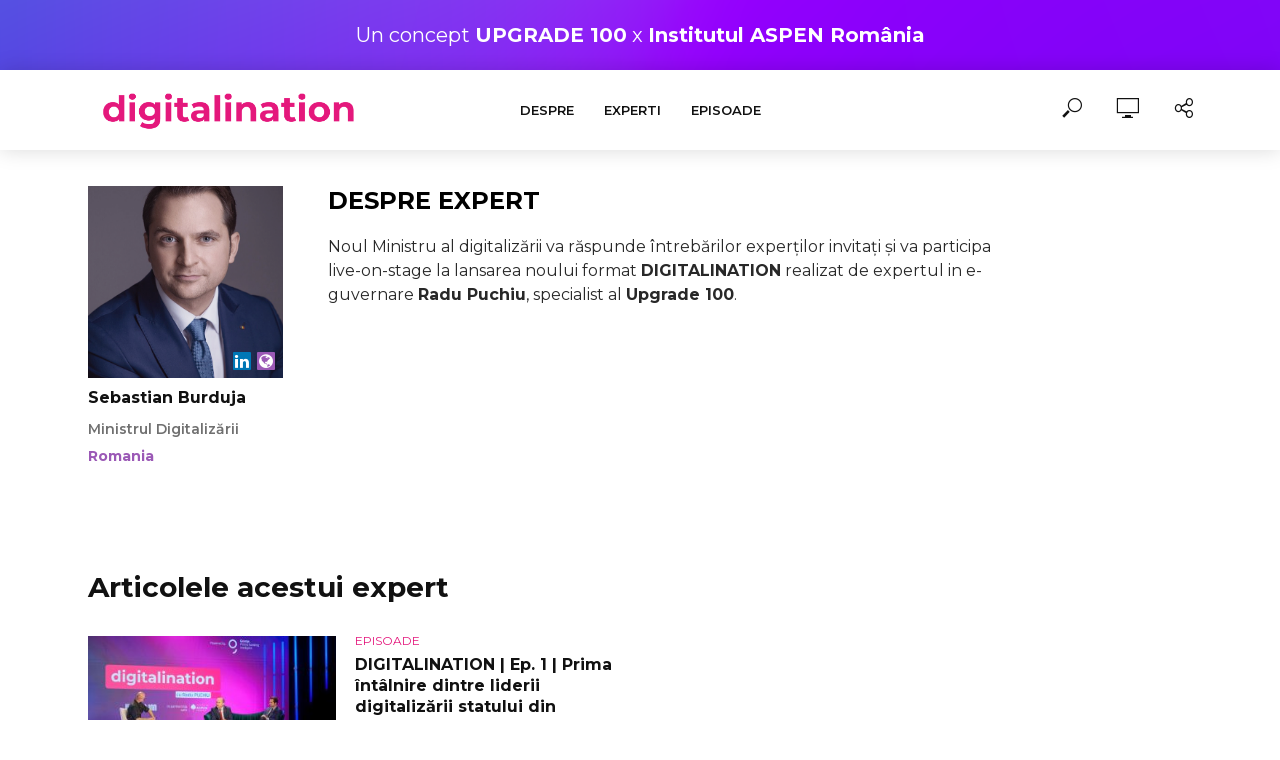

--- FILE ---
content_type: text/html; charset=UTF-8
request_url: https://digitalination.ro/experts/sebastian-burduja/
body_size: 9587
content:
<!DOCTYPE html>
<html lang="ro-RO">
<head>
<meta charset="UTF-8">
<meta name="viewport" content="width=device-width,initial-scale=1.0">
<meta property="fb:pages" content="1214971831975446" />
<link rel="pingback" href="https://digitalination.ro/xmlrpc.php">
<link rel="profile" href="https://gmpg.org/xfn/11" />
<meta name='robots' content='index, follow, max-image-preview:large, max-snippet:-1, max-video-preview:-1' />

	<!-- This site is optimized with the Yoast SEO plugin v17.6 - https://yoast.com/wordpress/plugins/seo/ -->
	<link media="all" href="https://digitalination.ro/wp-content/cache/autoptimize/css/autoptimize_aa51d7cb814c8375267ccb07a153e96a.css" rel="stylesheet" /><link media="screen" href="https://digitalination.ro/wp-content/cache/autoptimize/css/autoptimize_f9ac57dcb1a03cb35f2354907e273b69.css" rel="stylesheet" /><title>Sebastian Burduja - digitalination cu Radu Puchiu</title>
	<link rel="canonical" href="https://digitalination.ro/experts/sebastian-burduja/" />
	<meta property="og:locale" content="ro_RO" />
	<meta property="og:type" content="article" />
	<meta property="og:title" content="Sebastian Burduja - digitalination cu Radu Puchiu" />
	<meta property="og:description" content="Noul Ministru al digitalizării va răspunde întrebărilor experților invitați și va participa live-on-stage la lansarea noului format DIGITALINATION realizat de expertul in e-guvernare Radu Puchiu, specialist al Upgrade 100." />
	<meta property="og:url" content="https://digitalination.ro/experts/sebastian-burduja/" />
	<meta property="og:site_name" content="digitalination cu Radu Puchiu" />
	<meta property="article:modified_time" content="2022-08-24T13:41:52+00:00" />
	<meta property="og:image" content="https://digitalination.ro/wp-content/uploads/2022/05/1sebastia-burduja.png" />
	<meta property="og:image:width" content="535" />
	<meta property="og:image:height" content="670" />
	<meta name="twitter:card" content="summary_large_image" />
	<meta name="twitter:label1" content="Timp estimat pentru citire" />
	<meta name="twitter:data1" content="1 minut" />
	<script type="application/ld+json" class="yoast-schema-graph">{"@context":"https://schema.org","@graph":[{"@type":"WebSite","@id":"https://digitalination.ro/#website","url":"https://digitalination.ro/","name":"digitalination cu Radu Puchiu","description":"","potentialAction":[{"@type":"SearchAction","target":{"@type":"EntryPoint","urlTemplate":"https://digitalination.ro/?s={search_term_string}"},"query-input":"required name=search_term_string"}],"inLanguage":"ro-RO"},{"@type":"ImageObject","@id":"https://digitalination.ro/experts/sebastian-burduja/#primaryimage","inLanguage":"ro-RO","url":"https://digitalination.ro/wp-content/uploads/2022/05/1sebastia-burduja.png","contentUrl":"https://digitalination.ro/wp-content/uploads/2022/05/1sebastia-burduja.png","width":535,"height":670},{"@type":"WebPage","@id":"https://digitalination.ro/experts/sebastian-burduja/#webpage","url":"https://digitalination.ro/experts/sebastian-burduja/","name":"Sebastian Burduja - digitalination cu Radu Puchiu","isPartOf":{"@id":"https://digitalination.ro/#website"},"primaryImageOfPage":{"@id":"https://digitalination.ro/experts/sebastian-burduja/#primaryimage"},"datePublished":"2022-08-24T13:41:51+00:00","dateModified":"2022-08-24T13:41:52+00:00","breadcrumb":{"@id":"https://digitalination.ro/experts/sebastian-burduja/#breadcrumb"},"inLanguage":"ro-RO","potentialAction":[{"@type":"ReadAction","target":["https://digitalination.ro/experts/sebastian-burduja/"]}]},{"@type":"BreadcrumbList","@id":"https://digitalination.ro/experts/sebastian-burduja/#breadcrumb","itemListElement":[{"@type":"ListItem","position":1,"name":"Prima pagin\u0103","item":"https://digitalination.ro/"},{"@type":"ListItem","position":2,"name":"Experti","item":"https://digitalination.ro/experts/"},{"@type":"ListItem","position":3,"name":"Sebastian Burduja"}]}]}</script>
	<!-- / Yoast SEO plugin. -->


<link rel='dns-prefetch' href='//fonts.googleapis.com' />
<link rel="alternate" type="application/rss+xml" title="digitalination cu Radu Puchiu &raquo; Flux" href="https://digitalination.ro/feed/" />
<link rel="alternate" type="application/rss+xml" title="digitalination cu Radu Puchiu &raquo; Flux comentarii" href="https://digitalination.ro/comments/feed/" />
<link rel="alternate" title="oEmbed (JSON)" type="application/json+oembed" href="https://digitalination.ro/wp-json/oembed/1.0/embed?url=https%3A%2F%2Fdigitalination.ro%2Fexperts%2Fsebastian-burduja%2F" />
<link rel="alternate" title="oEmbed (XML)" type="text/xml+oembed" href="https://digitalination.ro/wp-json/oembed/1.0/embed?url=https%3A%2F%2Fdigitalination.ro%2Fexperts%2Fsebastian-burduja%2F&#038;format=xml" />








<link rel='stylesheet' id='vlog-fonts-css' href='https://fonts.googleapis.com/css?family=Montserrat%3A400%2C700%2C600&#038;subset=latin%2Clatin-ext&#038;ver=2.4' type='text/css' media='all' />










<script type="text/javascript" src="https://digitalination.ro/wp-includes/js/jquery/jquery.min.js?ver=3.7.1" id="jquery-core-js"></script>

<link rel="https://api.w.org/" href="https://digitalination.ro/wp-json/" /><link rel="alternate" title="JSON" type="application/json" href="https://digitalination.ro/wp-json/wp/v2/experts/5805" /><link rel="EditURI" type="application/rsd+xml" title="RSD" href="https://digitalination.ro/xmlrpc.php?rsd" />
<meta name="generator" content="WordPress 6.9" />
<link rel='shortlink' href='https://digitalination.ro/?p=5805' />
<meta name="framework" content="Redux 4.3.3" /><meta name="facebook-domain-verification" content="jufwh4i4wuot6h2c0zh0q91x8qb4cm" />
	<!-- Facebook Pixel Code -->
	<script>
	!function(f,b,e,v,n,t,s)
	{if(f.fbq)return;n=f.fbq=function(){n.callMethod?
	n.callMethod.apply(n,arguments):n.queue.push(arguments)};
	if(!f._fbq)f._fbq=n;n.push=n;n.loaded=!0;n.version='2.0';
	n.queue=[];t=b.createElement(e);t.async=!0;
	t.src=v;s=b.getElementsByTagName(e)[0];
	s.parentNode.insertBefore(t,s)}(window, document,'script',
	'https://connect.facebook.net/en_US/fbevents.js');
	fbq('init', '396986255485527');
	fbq('track', 'PageView');
	</script>
	<noscript><img height="1" width="1" style="display:none"
	src="https://www.facebook.com/tr?id=396986255485527&ev=PageView&noscript=1"
	/></noscript>
	<!-- End Facebook Pixel Code -->

	<!-- Global site tag (gtag.js) - Google Ads: 10812820410 -->
	<script async src="https://www.googletagmanager.com/gtag/js?id=AW-
	10812820410"></script>
	<script>
	  window.dataLayer = window.dataLayer || [];
	  function gtag(){dataLayer.push(arguments);}
	  gtag('js', new Date());
	  gtag('config', 'AW-10812820410');
	</script>
	<!-- Event snippet for Subscribe LANSARE conversion page
	In your html page, add the snippet and call gtag_report_conversion when
	someone clicks on the chosen link or button. -->
	<script>
	function gtag_report_conversion(url) {
	  var callback = function () {
	    if (typeof(url) != 'undefined') {
	      window.location = url;
	    }
	  };
	  gtag('event', 'conversion', {
	      'send_to': 'AW-10812820410/0VO0CMfGwIUDELqX-qMo',
	      'event_callback': callback
	  });
	  return false;
	}
	</script>

	<!-- Global site tag (gtag.js) - Google Analytics -->
	<script async src="https://www.googletagmanager.com/gtag/js?id=UA-213529812-
	1"></script>
	<script>
	  window.dataLayer = window.dataLayer || [];
	  function gtag(){dataLayer.push(arguments);}
	  gtag('js', new Date());
	  gtag('config', 'UA-213529812-1');
	</script>

	<script src="https://gemius.mgr.consensu.org/cmp/v2/stub.js"></script>
	<script async src="https://gemius.mgr.consensu.org/cmp/v2/cmp.js"></script>
	<script>
		window.__cmpConfig = {
		 customUI: {
			 language: 'ro',
			 websiteName: 'iqdigital.ro',
			 stylesLocation: '',
			 title: '',
			 logoLocation: '',
			 titleLink: '',
			 strings: {
	            "MAIN": {
	                "BUTTON_OK": "Accept"
	            }
	    	 },
	    	 noConsentByDefaultOn2ndView: false
		 },
		 logging: 'info',
		 gdprApplies: true,
		 appliesGlobally: true,
		 allowedVendors: [],
		 allowedPurposes: [],
		 cookiePerSubDomain: true,
		 minRetryTime: (60 * 60 * 24 * 30),
		 forceUI: false,
		 use1stPartyCookieAsFallback: false,
		 useOnly1stPartyCookie: false
		};
	</script>

		
		<!-- The following line must be placed in the head tag -->
<script type="text/javascript" src="https://p.teads.tv/teads-fellow.js" async="true"></script>
<script>
  window.teads_e = window.teads_e || [];
  window.teads_buyer_pixel_id = 5955;
</script>
</head>

<body class="wp-singular experts-template-default single single-experts postid-5805 wp-theme-vlog wp-child-theme-vlog-child vlog-v_2_4 vlog-child">

	    
                
        
        	<div class="topbar-ctx" >
		<p style="text-align: center;"><a href="https://aspeninstitute.ro/">Un concept <strong>UPGRADE 100</strong> x <strong>Institutul ASPEN România</strong></a></p>
		
	</div>
        
        <header id="header" class="vlog-site-header vlog-header-shadow hidden-xs hidden-sm">
            
            <div class="vlog-header-wrapper">
<div class="container">
	<div class="vlog-header-1 vlog-header-middle">
		<div class="vlog-slot-l">
			
<div class="vlog-site-branding vlog-logo-only">

			<span class="site-title h1"><a href="https://digitalination.ro/" rel="home"><img class="vlog-logo" src="https://digitalination.ro/wp-content/uploads/2022/09/logo-digitalination-04.png" alt="digitalination cu Radu Puchiu"></a></span>
	
	</div>

		</div>
					<div class="vlog-slot-c">
				<nav class="vlog-main-navigation">	
				<ul id="menu-meniu-principal" class="vlog-main-nav vlog-menu"><li id="menu-item-15" class="menu-item menu-item-type-post_type menu-item-object-page menu-item-15"><a href="https://digitalination.ro/despre-noi/">Despre</a><li id="menu-item-2086" class="menu-item menu-item-type-custom menu-item-object-custom menu-item-2086"><a href="/experts">Experti</a><li id="menu-item-2426" class="menu-item menu-item-type-custom menu-item-object-custom menu-item-has-children menu-item-2426"><a href="#">EPISOADE</a>
<ul class="sub-menu">
	<li id="menu-item-6865" class="menu-item menu-item-type-taxonomy menu-item-object-category menu-item-has-children menu-item-6865"><a href="https://digitalination.ro/category/episoade/">SEZONUL 3</a>
	<ul class="sub-menu">
		<li id="menu-item-6868" class="menu-item menu-item-type-post_type menu-item-object-post menu-item-6868"><a href="https://digitalination.ro/digitalination-ep-18-arhivarea-electronica-digitalizarea-pe-care-nu-vrem-sa-o-vedem/">Episodul 18</a>		<li id="menu-item-6838" class="menu-item menu-item-type-post_type menu-item-object-post menu-item-6838"><a href="https://digitalination.ro/digitalination-ep-17-inteligenta-artificiala-generativa-generative-a-i-poate-imbunatati-jumatate-dintre-locurile-de-munca-din-romania-in-urmatorii-10-ani/">Episodul 17</a>		<li id="menu-item-6839" class="menu-item menu-item-type-post_type menu-item-object-post menu-item-6839"><a href="https://digitalination.ro/digitalination-ep-16-cum-merge-digitalizarea-administratiei-publice-locale-la-craiova/">Episodul 16</a>		<li id="menu-item-6840" class="menu-item menu-item-type-post_type menu-item-object-post menu-item-6840"><a href="https://digitalination.ro/digitalination-ep-15-digitalizarea-administratiei-fiscale-ce-ne-trebuie-si-ce-avem-de-fapt/">Episodul 15</a>		<li id="menu-item-6841" class="menu-item menu-item-type-post_type menu-item-object-post menu-item-6841"><a href="https://digitalination.ro/digitalitation-ep-14-deceniul-digital-romanesc-ambitii-mari-actiuni-timide/">Episodul 14</a>		<li id="menu-item-6842" class="menu-item menu-item-type-post_type menu-item-object-post menu-item-6842"><a href="https://digitalination.ro/digitalination-ep-13-e-factura-esec-sau-succes-saga-digitalizarii-statului-roman-si-bataile-de-cap-ale-antreprenorilor/">Episodul 13</a>	</ul>
	<li id="menu-item-6866" class="menu-item menu-item-type-post_type menu-item-object-page menu-item-has-children menu-item-6866"><a href="https://digitalination.ro/episoade/">SEZONUL 2</a>
	<ul class="sub-menu">
		<li id="menu-item-6618" class="menu-item menu-item-type-post_type menu-item-object-post menu-item-6618"><a href="https://digitalination.ro/digitalination-ep-12-digitalizarea-romaniei-vazuta-de-la-timisoara-cum-pot-statul-mediul-privat-si-universitatile-sa-lucreze-mai-bine-pentru-comunitate/">Episodul 12</a>		<li id="menu-item-6602" class="menu-item menu-item-type-post_type menu-item-object-post menu-item-6602"><a href="https://digitalination.ro/digitalination-ep-11-cum-face-ucraina-digitalizare-pe-timp-de-razboi-si-ce-pot-invata-celelalte-tari-din-experienta-ei/">Episodul 11</a>		<li id="menu-item-6603" class="menu-item menu-item-type-post_type menu-item-object-post menu-item-6603"><a href="https://digitalination.ro/digitalination-ep-10-digitalizarea-s-a-nascut-la-sat-unde-a-reusit-comuna-ciugud-si-unde-a-dat-gres-romania/">Episodul 10</a>		<li id="menu-item-6406" class="menu-item menu-item-type-post_type menu-item-object-post menu-item-6406"><a href="https://digitalination.ro/digitalination-ep-9-ai-act-si-viitorul-digital-al-romaniei-o-sansa-de-recuperare-a-timpului-pierdut/">Episodul 9</a>		<li id="menu-item-6407" class="menu-item menu-item-type-post_type menu-item-object-post menu-item-6407"><a href="https://digitalination.ro/digitalination-ep-8-mai-are-romania-vreo-sansa-sa-fie-educata-si-digital/">Episodul 8</a>		<li id="menu-item-6244" class="menu-item menu-item-type-post_type menu-item-object-post menu-item-6244"><a href="https://digitalination.ro/digitalination-ep-7-cartea-electronica-de-identitate-de-ce-pentru-cine-si-cu-ce-scop/">Episodul 7</a>	</ul>
	<li id="menu-item-6867" class="menu-item menu-item-type-post_type menu-item-object-page menu-item-has-children menu-item-6867"><a href="https://digitalination.ro/episoade/">SEZONUL 1</a>
	<ul class="sub-menu">
		<li id="menu-item-6130" class="menu-item menu-item-type-post_type menu-item-object-post menu-item-6130"><a href="https://digitalination.ro/digitalination-ep-6-ce-poate-invata-romania-de-la-finlanda-adica-ultima-de-la-prima-tara-din-topul-digitalizarii-ue/">Episodul 6</a>		<li id="menu-item-6039" class="menu-item menu-item-type-post_type menu-item-object-post menu-item-6039"><a href="https://digitalination.ro/digitalination-ep-5-cum-poate-un-mare-oras-din-romania-sa-accelereze-digitalizarea-studiu-de-caz-brasov/">Episodul 5</a>		<li id="menu-item-6040" class="menu-item menu-item-type-post_type menu-item-object-post menu-item-6040"><a href="https://digitalination.ro/digitalination-ep-4-securitatea-cibernetica-este-romania-in-siguranta/">Episodul 4</a>		<li id="menu-item-5936" class="menu-item menu-item-type-post_type menu-item-object-post menu-item-5936"><a href="https://digitalination.ro/digitalination-ep-3-cel-mai-important-eveniment-tech-onu-incepe-la-bucuresti-de-ce-incetineste-lantul-neincrederii-digitalizarea-romaniei/">Episodul 3</a>		<li id="menu-item-5837" class="menu-item menu-item-type-post_type menu-item-object-post menu-item-5837"><a href="https://digitalination.ro/digitalination-ep-2-cloudul-romaniei-e-bine-ca-serviciile-secrete-se-implica-in-proiect-cum-stam-si-ce-va-urma/">EPISODUL 2</a>		<li id="menu-item-5812" class="menu-item menu-item-type-post_type menu-item-object-post menu-item-5812"><a href="https://digitalination.ro/prima-intalnire-dintre-liderii-digitalizarii-statului-din-romania-si-republica-moldova-la-iq-digital-summit/">EPISODUL 1</a>	</ul>
</ul>
<li id="vlog-menu-item-more" class="menu-item menu-item-type-custom menu-item-object-custom menu-item-has-children"><a href="javascript:void(0)">&middot;&middot;&middot;</a><ul class="sub-menu"></ul></li></ul>	</nav>     
			</div> 	
				<div class="vlog-slot-r">
				<div class="vlog-actions-menu">
	<ul class="vlog-menu">
					<li class="vlog-actions-button vlog-action-search">
	<span>
		<i class="fv fv-search"></i>
	</span>
	<ul class="sub-menu">
		<form class="vlog-search-form" action="https://digitalination.ro/" method="get"><input name="s" type="text" value="" placeholder="Caută" /><button type="submit" class="vlog-button-search"><i class="fv fv-search"></i></button>
</form>	</ul>
</li>					<li class="vlog-actions-button vlog-watch-later">
	
			
		<span>
			<i class="fv fv-watch-later"></i>
						<span class="vlog-watch-later-count pulse" style="display:none;">0</span>
		</span>

		<ul class="sub-menu">

			<li class="vlog-menu-posts">
							</li>

			<li class="vlog-wl-empty" style="">
				<p class="text-center"><i class="fv fv-watch-later"></i> Nici un video salvat! </p>
				<p class="text-center vlog-small-border">Click pe “Salvează Video” să vizionezi mai târziu.</p>
			</li>

		</ul>

		
		</li>					<li class="vlog-actions-button vlog-social-icons">
	<span>
		<i class="fv fv-social"></i>
	</span>
	<ul class="sub-menu">
	<li>
		<ul id="menu-social" class="vlog-soc-menu vlog-in-popup"><li id="menu-item-2421" class="menu-item menu-item-type-custom menu-item-object-custom menu-item-2421"><a href="https://www.linkedin.com/"><span class="vlog-social-name">LinkedIn</span></a></li>
<li id="menu-item-278" class="menu-item menu-item-type-custom menu-item-object-custom menu-item-278"><a href="https://www.facebook.com/" title="						"><span class="vlog-social-name">Facebook</span></a></li>
<li id="menu-item-279" class="menu-item menu-item-type-custom menu-item-object-custom menu-item-279"><a href="https://twitter.com/" title="						"><span class="vlog-social-name">Twitter</span></a></li>
<li id="menu-item-280" class="menu-item menu-item-type-custom menu-item-object-custom menu-item-280"><a href="https://plus.google.com/" title="						"><span class="vlog-social-name">Google+</span></a></li>
<li id="menu-item-281" class="menu-item menu-item-type-custom menu-item-object-custom menu-item-281"><a href="http://instagram.com/" title="						"><span class="vlog-social-name">Instagram</span></a></li>
</ul>	</li>
	</ul>
</li>
			</ul>
	</div>
		</div>
	</div>
</div>
</div>    
        </header>
    
                        					
<div id="vlog-sticky-header" class="vlog-sticky-header vlog-site-header vlog-header-shadow vlog-header-bottom hidden-xs hidden-sm">
	
		<div class="container">
				<div class="vlog-slot-l">
										
<div class="vlog-site-branding vlog-logo-only">

			<span class="site-title h1"><a href="https://digitalination.ro/" rel="home"><img class="vlog-logo" src="https://digitalination.ro/wp-content/uploads/2022/09/logo-digitalination-04.png" alt="digitalination cu Radu Puchiu"></a></span>
	
	</div>

				</div>
									<div class="vlog-slot-c">
													<nav class="vlog-main-navigation">	
				<ul id="menu-meniu-principal-1" class="vlog-main-nav vlog-menu"><li class="menu-item menu-item-type-post_type menu-item-object-page menu-item-15"><a href="https://digitalination.ro/despre-noi/">Despre</a><li class="menu-item menu-item-type-custom menu-item-object-custom menu-item-2086"><a href="/experts">Experti</a><li class="menu-item menu-item-type-custom menu-item-object-custom menu-item-has-children menu-item-2426"><a href="#">EPISOADE</a>
<ul class="sub-menu">
	<li class="menu-item menu-item-type-taxonomy menu-item-object-category menu-item-has-children menu-item-6865"><a href="https://digitalination.ro/category/episoade/">SEZONUL 3</a>
	<ul class="sub-menu">
		<li class="menu-item menu-item-type-post_type menu-item-object-post menu-item-6868"><a href="https://digitalination.ro/digitalination-ep-18-arhivarea-electronica-digitalizarea-pe-care-nu-vrem-sa-o-vedem/">Episodul 18</a>		<li class="menu-item menu-item-type-post_type menu-item-object-post menu-item-6838"><a href="https://digitalination.ro/digitalination-ep-17-inteligenta-artificiala-generativa-generative-a-i-poate-imbunatati-jumatate-dintre-locurile-de-munca-din-romania-in-urmatorii-10-ani/">Episodul 17</a>		<li class="menu-item menu-item-type-post_type menu-item-object-post menu-item-6839"><a href="https://digitalination.ro/digitalination-ep-16-cum-merge-digitalizarea-administratiei-publice-locale-la-craiova/">Episodul 16</a>		<li class="menu-item menu-item-type-post_type menu-item-object-post menu-item-6840"><a href="https://digitalination.ro/digitalination-ep-15-digitalizarea-administratiei-fiscale-ce-ne-trebuie-si-ce-avem-de-fapt/">Episodul 15</a>		<li class="menu-item menu-item-type-post_type menu-item-object-post menu-item-6841"><a href="https://digitalination.ro/digitalitation-ep-14-deceniul-digital-romanesc-ambitii-mari-actiuni-timide/">Episodul 14</a>		<li class="menu-item menu-item-type-post_type menu-item-object-post menu-item-6842"><a href="https://digitalination.ro/digitalination-ep-13-e-factura-esec-sau-succes-saga-digitalizarii-statului-roman-si-bataile-de-cap-ale-antreprenorilor/">Episodul 13</a>	</ul>
	<li class="menu-item menu-item-type-post_type menu-item-object-page menu-item-has-children menu-item-6866"><a href="https://digitalination.ro/episoade/">SEZONUL 2</a>
	<ul class="sub-menu">
		<li class="menu-item menu-item-type-post_type menu-item-object-post menu-item-6618"><a href="https://digitalination.ro/digitalination-ep-12-digitalizarea-romaniei-vazuta-de-la-timisoara-cum-pot-statul-mediul-privat-si-universitatile-sa-lucreze-mai-bine-pentru-comunitate/">Episodul 12</a>		<li class="menu-item menu-item-type-post_type menu-item-object-post menu-item-6602"><a href="https://digitalination.ro/digitalination-ep-11-cum-face-ucraina-digitalizare-pe-timp-de-razboi-si-ce-pot-invata-celelalte-tari-din-experienta-ei/">Episodul 11</a>		<li class="menu-item menu-item-type-post_type menu-item-object-post menu-item-6603"><a href="https://digitalination.ro/digitalination-ep-10-digitalizarea-s-a-nascut-la-sat-unde-a-reusit-comuna-ciugud-si-unde-a-dat-gres-romania/">Episodul 10</a>		<li class="menu-item menu-item-type-post_type menu-item-object-post menu-item-6406"><a href="https://digitalination.ro/digitalination-ep-9-ai-act-si-viitorul-digital-al-romaniei-o-sansa-de-recuperare-a-timpului-pierdut/">Episodul 9</a>		<li class="menu-item menu-item-type-post_type menu-item-object-post menu-item-6407"><a href="https://digitalination.ro/digitalination-ep-8-mai-are-romania-vreo-sansa-sa-fie-educata-si-digital/">Episodul 8</a>		<li class="menu-item menu-item-type-post_type menu-item-object-post menu-item-6244"><a href="https://digitalination.ro/digitalination-ep-7-cartea-electronica-de-identitate-de-ce-pentru-cine-si-cu-ce-scop/">Episodul 7</a>	</ul>
	<li class="menu-item menu-item-type-post_type menu-item-object-page menu-item-has-children menu-item-6867"><a href="https://digitalination.ro/episoade/">SEZONUL 1</a>
	<ul class="sub-menu">
		<li class="menu-item menu-item-type-post_type menu-item-object-post menu-item-6130"><a href="https://digitalination.ro/digitalination-ep-6-ce-poate-invata-romania-de-la-finlanda-adica-ultima-de-la-prima-tara-din-topul-digitalizarii-ue/">Episodul 6</a>		<li class="menu-item menu-item-type-post_type menu-item-object-post menu-item-6039"><a href="https://digitalination.ro/digitalination-ep-5-cum-poate-un-mare-oras-din-romania-sa-accelereze-digitalizarea-studiu-de-caz-brasov/">Episodul 5</a>		<li class="menu-item menu-item-type-post_type menu-item-object-post menu-item-6040"><a href="https://digitalination.ro/digitalination-ep-4-securitatea-cibernetica-este-romania-in-siguranta/">Episodul 4</a>		<li class="menu-item menu-item-type-post_type menu-item-object-post menu-item-5936"><a href="https://digitalination.ro/digitalination-ep-3-cel-mai-important-eveniment-tech-onu-incepe-la-bucuresti-de-ce-incetineste-lantul-neincrederii-digitalizarea-romaniei/">Episodul 3</a>		<li class="menu-item menu-item-type-post_type menu-item-object-post menu-item-5837"><a href="https://digitalination.ro/digitalination-ep-2-cloudul-romaniei-e-bine-ca-serviciile-secrete-se-implica-in-proiect-cum-stam-si-ce-va-urma/">EPISODUL 2</a>		<li class="menu-item menu-item-type-post_type menu-item-object-post menu-item-5812"><a href="https://digitalination.ro/prima-intalnire-dintre-liderii-digitalizarii-statului-din-romania-si-republica-moldova-la-iq-digital-summit/">EPISODUL 1</a>	</ul>
</ul>
<li id="vlog-menu-item-more" class="menu-item menu-item-type-custom menu-item-object-custom menu-item-has-children"><a href="javascript:void(0)">&middot;&middot;&middot;</a><ul class="sub-menu"></ul></li></ul>	</nav>						   

					</div> 	
				
				<div class="vlog-slot-r">
												<div class="vlog-actions-menu">
	<ul class="vlog-menu">
					<li class="vlog-actions-button vlog-action-search">
	<span>
		<i class="fv fv-search"></i>
	</span>
	<ul class="sub-menu">
		<form class="vlog-search-form" action="https://digitalination.ro/" method="get"><input name="s" type="text" value="" placeholder="Caută" /><button type="submit" class="vlog-button-search"><i class="fv fv-search"></i></button>
</form>	</ul>
</li>					<li class="vlog-actions-button vlog-watch-later">
	
			
		<span>
			<i class="fv fv-watch-later"></i>
						<span class="vlog-watch-later-count pulse" style="display:none;">0</span>
		</span>

		<ul class="sub-menu">

			<li class="vlog-menu-posts">
							</li>

			<li class="vlog-wl-empty" style="">
				<p class="text-center"><i class="fv fv-watch-later"></i> Nici un video salvat! </p>
				<p class="text-center vlog-small-border">Click pe “Salvează Video” să vizionezi mai târziu.</p>
			</li>

		</ul>

		
		</li>					<li class="vlog-actions-button vlog-social-icons">
	<span>
		<i class="fv fv-social"></i>
	</span>
	<ul class="sub-menu">
	<li>
		<ul id="menu-social-1" class="vlog-soc-menu vlog-in-popup"><li class="menu-item menu-item-type-custom menu-item-object-custom menu-item-2421"><a href="https://www.linkedin.com/"><span class="vlog-social-name">LinkedIn</span></a></li>
<li class="menu-item menu-item-type-custom menu-item-object-custom menu-item-278"><a href="https://www.facebook.com/" title="						"><span class="vlog-social-name">Facebook</span></a></li>
<li class="menu-item menu-item-type-custom menu-item-object-custom menu-item-279"><a href="https://twitter.com/" title="						"><span class="vlog-social-name">Twitter</span></a></li>
<li class="menu-item menu-item-type-custom menu-item-object-custom menu-item-280"><a href="https://plus.google.com/" title="						"><span class="vlog-social-name">Google+</span></a></li>
<li class="menu-item menu-item-type-custom menu-item-object-custom menu-item-281"><a href="http://instagram.com/" title="						"><span class="vlog-social-name">Instagram</span></a></li>
</ul>	</li>
	</ul>
</li>
			</ul>
	</div>
					 
				</div>
		</div>

</div>				            
        <div id="vlog-responsive-header" class="vlog-responsive-header hidden-lg hidden-md">
	<div class="container">
				<div class="vlog-site-branding mini">
		<span class="site-title h1"><a href="https://digitalination.ro/" rel="home"><img class="vlog-logo-mini" src="https://digitalination.ro/wp-content/uploads/2022/09/icon-digitalination-02.png" alt="digitalination cu Radu Puchiu"></a></span>
</div>		
		<ul class="vlog-responsive-actions">
																	<li class="vlog-actions-button vlog-action-search">
	<span>
		<i class="fv fv-search"></i>
	</span>
	<ul class="sub-menu">
		<form class="vlog-search-form" action="https://digitalination.ro/" method="get"><input name="s" type="text" value="" placeholder="Caută" /><button type="submit" class="vlog-button-search"><i class="fv fv-search"></i></button>
</form>	</ul>
</li>											<li class="vlog-actions-button vlog-watch-later">
	
			
		<span>
			<i class="fv fv-watch-later"></i>
						<span class="vlog-watch-later-count pulse" style="display:none;">0</span>
		</span>

		<ul class="sub-menu">

			<li class="vlog-menu-posts">
							</li>

			<li class="vlog-wl-empty" style="">
				<p class="text-center"><i class="fv fv-watch-later"></i> Nici un video salvat! </p>
				<p class="text-center vlog-small-border">Click pe “Salvează Video” să vizionezi mai târziu.</p>
			</li>

		</ul>

		
		</li>										</ul>
	</div>

	<div id="dl-menu" class="dl-menuwrapper">
		<button class="dl-trigger"><i class="fa fa-bars"></i></button>	

						<ul id="menu-meniu-principal-2" class="vlog-mob-nav dl-menu"><li class="menu-item menu-item-type-post_type menu-item-object-page menu-item-15"><a href="https://digitalination.ro/despre-noi/">Despre</a><li class="menu-item menu-item-type-custom menu-item-object-custom menu-item-2086"><a href="/experts">Experti</a><li class="menu-item menu-item-type-custom menu-item-object-custom menu-item-has-children menu-item-2426"><a href="#">EPISOADE</a>
<ul class="sub-menu">
	<li class="menu-item menu-item-type-taxonomy menu-item-object-category menu-item-has-children menu-item-6865"><a href="https://digitalination.ro/category/episoade/">SEZONUL 3</a>
	<ul class="sub-menu">
		<li class="menu-item menu-item-type-post_type menu-item-object-post menu-item-6868"><a href="https://digitalination.ro/digitalination-ep-18-arhivarea-electronica-digitalizarea-pe-care-nu-vrem-sa-o-vedem/">Episodul 18</a>		<li class="menu-item menu-item-type-post_type menu-item-object-post menu-item-6838"><a href="https://digitalination.ro/digitalination-ep-17-inteligenta-artificiala-generativa-generative-a-i-poate-imbunatati-jumatate-dintre-locurile-de-munca-din-romania-in-urmatorii-10-ani/">Episodul 17</a>		<li class="menu-item menu-item-type-post_type menu-item-object-post menu-item-6839"><a href="https://digitalination.ro/digitalination-ep-16-cum-merge-digitalizarea-administratiei-publice-locale-la-craiova/">Episodul 16</a>		<li class="menu-item menu-item-type-post_type menu-item-object-post menu-item-6840"><a href="https://digitalination.ro/digitalination-ep-15-digitalizarea-administratiei-fiscale-ce-ne-trebuie-si-ce-avem-de-fapt/">Episodul 15</a>		<li class="menu-item menu-item-type-post_type menu-item-object-post menu-item-6841"><a href="https://digitalination.ro/digitalitation-ep-14-deceniul-digital-romanesc-ambitii-mari-actiuni-timide/">Episodul 14</a>		<li class="menu-item menu-item-type-post_type menu-item-object-post menu-item-6842"><a href="https://digitalination.ro/digitalination-ep-13-e-factura-esec-sau-succes-saga-digitalizarii-statului-roman-si-bataile-de-cap-ale-antreprenorilor/">Episodul 13</a>	</ul>
	<li class="menu-item menu-item-type-post_type menu-item-object-page menu-item-has-children menu-item-6866"><a href="https://digitalination.ro/episoade/">SEZONUL 2</a>
	<ul class="sub-menu">
		<li class="menu-item menu-item-type-post_type menu-item-object-post menu-item-6618"><a href="https://digitalination.ro/digitalination-ep-12-digitalizarea-romaniei-vazuta-de-la-timisoara-cum-pot-statul-mediul-privat-si-universitatile-sa-lucreze-mai-bine-pentru-comunitate/">Episodul 12</a>		<li class="menu-item menu-item-type-post_type menu-item-object-post menu-item-6602"><a href="https://digitalination.ro/digitalination-ep-11-cum-face-ucraina-digitalizare-pe-timp-de-razboi-si-ce-pot-invata-celelalte-tari-din-experienta-ei/">Episodul 11</a>		<li class="menu-item menu-item-type-post_type menu-item-object-post menu-item-6603"><a href="https://digitalination.ro/digitalination-ep-10-digitalizarea-s-a-nascut-la-sat-unde-a-reusit-comuna-ciugud-si-unde-a-dat-gres-romania/">Episodul 10</a>		<li class="menu-item menu-item-type-post_type menu-item-object-post menu-item-6406"><a href="https://digitalination.ro/digitalination-ep-9-ai-act-si-viitorul-digital-al-romaniei-o-sansa-de-recuperare-a-timpului-pierdut/">Episodul 9</a>		<li class="menu-item menu-item-type-post_type menu-item-object-post menu-item-6407"><a href="https://digitalination.ro/digitalination-ep-8-mai-are-romania-vreo-sansa-sa-fie-educata-si-digital/">Episodul 8</a>		<li class="menu-item menu-item-type-post_type menu-item-object-post menu-item-6244"><a href="https://digitalination.ro/digitalination-ep-7-cartea-electronica-de-identitate-de-ce-pentru-cine-si-cu-ce-scop/">Episodul 7</a>	</ul>
	<li class="menu-item menu-item-type-post_type menu-item-object-page menu-item-has-children menu-item-6867"><a href="https://digitalination.ro/episoade/">SEZONUL 1</a>
	<ul class="sub-menu">
		<li class="menu-item menu-item-type-post_type menu-item-object-post menu-item-6130"><a href="https://digitalination.ro/digitalination-ep-6-ce-poate-invata-romania-de-la-finlanda-adica-ultima-de-la-prima-tara-din-topul-digitalizarii-ue/">Episodul 6</a>		<li class="menu-item menu-item-type-post_type menu-item-object-post menu-item-6039"><a href="https://digitalination.ro/digitalination-ep-5-cum-poate-un-mare-oras-din-romania-sa-accelereze-digitalizarea-studiu-de-caz-brasov/">Episodul 5</a>		<li class="menu-item menu-item-type-post_type menu-item-object-post menu-item-6040"><a href="https://digitalination.ro/digitalination-ep-4-securitatea-cibernetica-este-romania-in-siguranta/">Episodul 4</a>		<li class="menu-item menu-item-type-post_type menu-item-object-post menu-item-5936"><a href="https://digitalination.ro/digitalination-ep-3-cel-mai-important-eveniment-tech-onu-incepe-la-bucuresti-de-ce-incetineste-lantul-neincrederii-digitalizarea-romaniei/">Episodul 3</a>		<li class="menu-item menu-item-type-post_type menu-item-object-post menu-item-5837"><a href="https://digitalination.ro/digitalination-ep-2-cloudul-romaniei-e-bine-ca-serviciile-secrete-se-implica-in-proiect-cum-stam-si-ce-va-urma/">EPISODUL 2</a>		<li class="menu-item menu-item-type-post_type menu-item-object-post menu-item-5812"><a href="https://digitalination.ro/prima-intalnire-dintre-liderii-digitalizarii-statului-din-romania-si-republica-moldova-la-iq-digital-summit/">EPISODUL 1</a>	</ul>
</ul>
</ul>				
	</div>

</div>
    	<div id="content" class="vlog-site-content">  <div class="container">
          <div class="single-expert">
        <div class="expert-bar">
          <div class="expert-item">
            <div class="expert-poster">
              <img width="307" height="385" src="https://digitalination.ro/wp-content/uploads/2022/05/1sebastia-burduja.png" class="attachment-385x385 size-385x385" alt="" decoding="async" fetchpriority="high" srcset="https://digitalination.ro/wp-content/uploads/2022/05/1sebastia-burduja.png 535w, https://digitalination.ro/wp-content/uploads/2022/05/1sebastia-burduja-240x300.png 240w" sizes="(max-width: 307px) 100vw, 307px" />              <div class="expert-social">
                <a href="https://www.linkedin.com/in/tianu/" target="_blank" class="linkedin_profile"><i class="fa fa-linkedin"></i></a>
                <a href="" target="_blank" class="site_profile"><i class="fa fa-globe"></i></a>
              </div>
            </div>
            <div class="expert_member_wrapper_inner">
              <h3 class="expert-name"> Sebastian Burduja</h3>
                              <div class="expert-post">Ministrul Digitalizării</div>
                                            <div class="expert-company">Romania</div>
                          </div>
          </div>
          <div class="expert-content">
            <div class="vlog-mod-title h4">
              Despre expert
            </div>
            
<p>Noul Ministru al digitalizării va răspunde întrebărilor experților invitați și va participa live-on-stage la lansarea noului format <strong>DIGITALINATION</strong> realizat de expertul in e-guvernare <strong>Radu Puchiu</strong>, specialist al <strong>Upgrade 100</strong>.</p>
          </div>
        </div>

                  <div class="expert-articolele-title">
            Articolele acestui expert
          </div>
          <div class=" vlog-module module-posts">
          <div class="row vlog-posts row-eq-height ">
                          <article class="vlog-lay-d lay-horizontal vlog-post col-lg-6 col-sm-6 col-md-6 col-xs-12 ">
              <div class="row">
                  <div class="col-lg-6 col-sm-6 col-xs-6">
                      <div class="entry-image">
                        <a href="https://digitalination.ro/prima-intalnire-dintre-liderii-digitalizarii-statului-din-romania-si-republica-moldova-la-iq-digital-summit/" title="DIGITALINATION | Ep. 1 | Prima întâlnire dintre liderii digitalizării statului din România și Republica Moldova, la IQ DIGITAL Summit">
                          <img width="248" height="165" src="https://digitalination.ro/wp-content/uploads/2022/06/RAT08454.jpg" class="attachment-250x165 size-250x165" alt="" decoding="async" srcset="https://digitalination.ro/wp-content/uploads/2022/06/RAT08454.jpg 2000w, https://digitalination.ro/wp-content/uploads/2022/06/RAT08454-300x200.jpg 300w, https://digitalination.ro/wp-content/uploads/2022/06/RAT08454-1024x682.jpg 1024w, https://digitalination.ro/wp-content/uploads/2022/06/RAT08454-768x512.jpg 768w, https://digitalination.ro/wp-content/uploads/2022/06/RAT08454-1536x1024.jpg 1536w, https://digitalination.ro/wp-content/uploads/2022/06/RAT08454-76x50.jpg 76w, https://digitalination.ro/wp-content/uploads/2022/06/RAT08454-123x82.jpg 123w, https://digitalination.ro/wp-content/uploads/2022/06/RAT08454-83x55.jpg 83w, https://digitalination.ro/wp-content/uploads/2022/06/RAT08454-125x83.jpg 125w" sizes="(max-width: 248px) 100vw, 248px" />                        </a>
                    </div>
                  </div>
                  <div class="col-lg-6 col-sm-6 col-xs-6 no-left-padding">
                      <div class="entry-header">
                          <span class="entry-category"><a href="https://digitalination.ro/category/episoade/" class="vlog-cat-1">EPISOADE</a></span>
                          <h2 class="entry-title h5"><a href="https://digitalination.ro/prima-intalnire-dintre-liderii-digitalizarii-statului-din-romania-si-republica-moldova-la-iq-digital-summit/">DIGITALINATION | Ep. 1 | Prima întâlnire dintre liderii digitalizării statului din România și Republica Moldova, la IQ DIGITAL Summit</a></h2>
                      </div>
                  </div>
              </div>



              </article>
                      </div>
          </div>
              </div>
      </div>

    
    </div>
        <footer id="footer" class="vlog-site-footer">

            
                <div class="container">
                    <div class="row">
                        
                                                    <div class="col-lg-3 col-md-3">
                                                                    <div id="text-4" class="widget widget_text">			<div class="textwidget"><p><img style="width:190px" src="/wp-content/uploads/2022/09/logo-digitalination-04.png" alt="Vlog WordPress Theme" /></p>
<p>Un concept dedicat monitorizării procesului de digitalizare a statului și a relației României cu marile companii big tech în parteneriat cu Institutul ASPEN România.</p></div>
		</div>                                                            </div>
                                                    <div class="col-lg-3 col-md-3">
                                                                    <div id="text-5" class="widget widget_text"><h4 class="widget-title h5"><span>PRODUCED BY</span></h4>			<div class="textwidget"><p><img loading="lazy" decoding="async" class="logo_u100 alignleft wp-image-2173 size-full" src="https://digitalination.ro/wp-content/uploads/2021/11/white.png" alt="" width="162" height="222" /></p>
</div>
		</div>                                                            </div>
                                                    <div class="col-lg-3 col-md-3">
                                                            </div>
                                                    <div class="col-lg-3 col-md-3">
                                                                    <div id="nav_menu-1" class="widget widget_nav_menu"><h4 class="widget-title h5"><span>Linkuri utile</span></h4><div class="menu-footer-menu-container"><ul id="menu-footer-menu" class="menu"><li id="menu-item-2632" class="menu-item menu-item-type-post_type menu-item-object-page menu-item-2632"><a href="https://digitalination.ro/despre-noi/">About</a></li>
<li id="menu-item-2639" class="menu-item menu-item-type-custom menu-item-object-custom menu-item-2639"><a href="https://digitalination.ro/wp-content/uploads/2021/11/terms-conditions-iqdigital.doc.pdf">Terms and Conditions</a></li>
<li id="menu-item-2640" class="menu-item menu-item-type-custom menu-item-object-custom menu-item-2640"><a href="https://digitalination.ro/wp-content/uploads/2021/11/privacy-notice-iqdigital.doc.pdf">Privacy notice</a></li>
<li id="menu-item-2641" class="menu-item menu-item-type-custom menu-item-object-custom menu-item-2641"><a href="https://digitalination.ro/wp-content/uploads/2021/11/personal-data-protection-policy-iqdigital.doc.pdf">Personal data protection</a></li>
</ul></div></div>                                                            </div>
                        
                    </div>
                </div>

            
            
                <div class="vlog-copyright">
                    <div class="container">
                        <p style="text-align: center">Copyright &copy; 2026. Created by <a href="https://www.upgrade100.com/" target="_blank" rel="noopener">UPGRADE 100</a> for Link2Online SRL.</p>                    </div>
                </div>

            
        </footer>

<script type="speculationrules">
{"prefetch":[{"source":"document","where":{"and":[{"href_matches":"/*"},{"not":{"href_matches":["/wp-*.php","/wp-admin/*","/wp-content/uploads/*","/wp-content/*","/wp-content/plugins/*","/wp-content/themes/vlog-child/*","/wp-content/themes/vlog/*","/*\\?(.+)"]}},{"not":{"selector_matches":"a[rel~=\"nofollow\"]"}},{"not":{"selector_matches":".no-prefetch, .no-prefetch a"}}]},"eagerness":"conservative"}]}
</script>


<script type="text/javascript" id="vlog-main-js-extra">
/* <![CDATA[ */
var vlog_js_settings = {"ajax_url":"https://digitalination.ro/wp-admin/admin-ajax.php","ajax_wpml_current_lang":null,"rtl_mode":"false","header_sticky":"1","header_sticky_offset":"600","header_sticky_up":"","single_sticky_bar":"","logo":"https://digitalination.ro/wp-content/uploads/2022/09/logo-digitalination-04.png","logo_retina":"https://digitalination.ro/wp-content/uploads/2022/09/logo-digitalination-04.png","logo_mini":"https://digitalination.ro/wp-content/uploads/2022/09/icon-digitalination-02.png","logo_mini_retina":"https://digitalination.ro/wp-content/uploads/2022/09/icon-digitalination-02.png","cover_inplay":"","cover_inplay_audio":"","watch_later_ajax":"","listen_later_ajax":"","cover_autoplay":"","cover_autoplay_time":"5","rensponsive_secondary_nav":"","responsive_more_link":"","responsive_social_nav":"","video_display_sticky":"","video_sticky_title":"Currently playing","force_autoplay":"1","cover_height":"500"};
//# sourceURL=vlog-main-js-extra
/* ]]> */
</script>



<script id="wp-emoji-settings" type="application/json">
{"baseUrl":"https://s.w.org/images/core/emoji/17.0.2/72x72/","ext":".png","svgUrl":"https://s.w.org/images/core/emoji/17.0.2/svg/","svgExt":".svg","source":{"concatemoji":"https://digitalination.ro/wp-includes/js/wp-emoji-release.min.js?ver=6.9"}}
</script>
<script type="module">
/* <![CDATA[ */
/*! This file is auto-generated */
const a=JSON.parse(document.getElementById("wp-emoji-settings").textContent),o=(window._wpemojiSettings=a,"wpEmojiSettingsSupports"),s=["flag","emoji"];function i(e){try{var t={supportTests:e,timestamp:(new Date).valueOf()};sessionStorage.setItem(o,JSON.stringify(t))}catch(e){}}function c(e,t,n){e.clearRect(0,0,e.canvas.width,e.canvas.height),e.fillText(t,0,0);t=new Uint32Array(e.getImageData(0,0,e.canvas.width,e.canvas.height).data);e.clearRect(0,0,e.canvas.width,e.canvas.height),e.fillText(n,0,0);const a=new Uint32Array(e.getImageData(0,0,e.canvas.width,e.canvas.height).data);return t.every((e,t)=>e===a[t])}function p(e,t){e.clearRect(0,0,e.canvas.width,e.canvas.height),e.fillText(t,0,0);var n=e.getImageData(16,16,1,1);for(let e=0;e<n.data.length;e++)if(0!==n.data[e])return!1;return!0}function u(e,t,n,a){switch(t){case"flag":return n(e,"\ud83c\udff3\ufe0f\u200d\u26a7\ufe0f","\ud83c\udff3\ufe0f\u200b\u26a7\ufe0f")?!1:!n(e,"\ud83c\udde8\ud83c\uddf6","\ud83c\udde8\u200b\ud83c\uddf6")&&!n(e,"\ud83c\udff4\udb40\udc67\udb40\udc62\udb40\udc65\udb40\udc6e\udb40\udc67\udb40\udc7f","\ud83c\udff4\u200b\udb40\udc67\u200b\udb40\udc62\u200b\udb40\udc65\u200b\udb40\udc6e\u200b\udb40\udc67\u200b\udb40\udc7f");case"emoji":return!a(e,"\ud83e\u1fac8")}return!1}function f(e,t,n,a){let r;const o=(r="undefined"!=typeof WorkerGlobalScope&&self instanceof WorkerGlobalScope?new OffscreenCanvas(300,150):document.createElement("canvas")).getContext("2d",{willReadFrequently:!0}),s=(o.textBaseline="top",o.font="600 32px Arial",{});return e.forEach(e=>{s[e]=t(o,e,n,a)}),s}function r(e){var t=document.createElement("script");t.src=e,t.defer=!0,document.head.appendChild(t)}a.supports={everything:!0,everythingExceptFlag:!0},new Promise(t=>{let n=function(){try{var e=JSON.parse(sessionStorage.getItem(o));if("object"==typeof e&&"number"==typeof e.timestamp&&(new Date).valueOf()<e.timestamp+604800&&"object"==typeof e.supportTests)return e.supportTests}catch(e){}return null}();if(!n){if("undefined"!=typeof Worker&&"undefined"!=typeof OffscreenCanvas&&"undefined"!=typeof URL&&URL.createObjectURL&&"undefined"!=typeof Blob)try{var e="postMessage("+f.toString()+"("+[JSON.stringify(s),u.toString(),c.toString(),p.toString()].join(",")+"));",a=new Blob([e],{type:"text/javascript"});const r=new Worker(URL.createObjectURL(a),{name:"wpTestEmojiSupports"});return void(r.onmessage=e=>{i(n=e.data),r.terminate(),t(n)})}catch(e){}i(n=f(s,u,c,p))}t(n)}).then(e=>{for(const n in e)a.supports[n]=e[n],a.supports.everything=a.supports.everything&&a.supports[n],"flag"!==n&&(a.supports.everythingExceptFlag=a.supports.everythingExceptFlag&&a.supports[n]);var t;a.supports.everythingExceptFlag=a.supports.everythingExceptFlag&&!a.supports.flag,a.supports.everything||((t=a.source||{}).concatemoji?r(t.concatemoji):t.wpemoji&&t.twemoji&&(r(t.twemoji),r(t.wpemoji)))});
//# sourceURL=https://digitalination.ro/wp-includes/js/wp-emoji-loader.min.js
/* ]]> */
</script>
<script type="text/javascript">
_linkedin_partner_id = "337929";
window._linkedin_data_partner_ids = window._linkedin_data_partner_ids || [];
window._linkedin_data_partner_ids.push(_linkedin_partner_id);
</script><script type="text/javascript">
(function(l) {
if (!l){window.lintrk = function(a,b){window.lintrk.q.push([a,b])};
window.lintrk.q=[]}
var s = document.getElementsByTagName("script")[0];
var b = document.createElement("script");
b.type = "text/javascript";b.async = true;
b.src = "https://snap.licdn.com/li.lms-analytics/insight.min.js";
s.parentNode.insertBefore(b, s);})(window.lintrk);
</script>
<noscript>
<img height="1" width="1" style="display:none;" alt="" src="https://px.ads.linkedin.com/collect/?pid=337929&fmt=gif" />
</noscript>
<script defer src="https://digitalination.ro/wp-content/cache/autoptimize/js/autoptimize_2f6e73ae35d598989ed1446d557cc04f.js"></script></body>

</html>

--- FILE ---
content_type: text/css
request_url: https://digitalination.ro/wp-content/cache/autoptimize/css/autoptimize_f9ac57dcb1a03cb35f2354907e273b69.css
body_size: 7190
content:
@font-face{font-family:'Simple-Line-Icons';src:url(//digitalination.ro/wp-content/plugins/meks-flexible-shortcodes/css/simple-line/fonts/Simple-Line-Icons.eot);src:url(//digitalination.ro/wp-content/plugins/meks-flexible-shortcodes/css/simple-line/fonts/Simple-Line-Icons.eot?#iefix) format('embedded-opentype'),url(//digitalination.ro/wp-content/plugins/meks-flexible-shortcodes/css/simple-line/fonts/Simple-Line-Icons.woff) format('woff'),url(//digitalination.ro/wp-content/plugins/meks-flexible-shortcodes/css/simple-line/fonts/Simple-Line-Icons.ttf) format('truetype'),url(//digitalination.ro/wp-content/plugins/meks-flexible-shortcodes/css/simple-line/fonts/Simple-Line-Icons.svg#Simple-Line-Icons) format('svg');font-weight:400;font-style:normal}[data-icon]:before{font-family:'Simple-Line-Icons';content:attr(data-icon);speak:none;font-weight:400;font-variant:normal;text-transform:none;line-height:1;-webkit-font-smoothing:antialiased;-moz-osx-font-smoothing:grayscale}.icon-user-female,.icon-user-follow,.icon-user-following,.icon-user-unfollow,.icon-trophy,.icon-screen-smartphone,.icon-screen-desktop,.icon-plane,.icon-notebook,.icon-moustache,.icon-mouse,.icon-magnet,.icon-energy,.icon-emoticon-smile,.icon-disc,.icon-cursor-move,.icon-crop,.icon-credit-card,.icon-chemistry,.icon-user,.icon-speedometer,.icon-social-youtube,.icon-social-twitter,.icon-social-tumblr,.icon-social-facebook,.icon-social-dropbox,.icon-social-dribbble,.icon-shield,.icon-screen-tablet,.icon-magic-wand,.icon-hourglass,.icon-graduation,.icon-ghost,.icon-game-controller,.icon-fire,.icon-eyeglasses,.icon-envelope-open,.icon-envelope-letter,.icon-bell,.icon-badge,.icon-anchor,.icon-wallet,.icon-vector,.icon-speech,.icon-puzzle,.icon-printer,.icon-present,.icon-playlist,.icon-pin,.icon-picture,.icon-map,.icon-layers,.icon-handbag,.icon-globe-alt,.icon-globe,.icon-frame,.icon-folder-alt,.icon-film,.icon-feed,.icon-earphones-alt,.icon-earphones,.icon-drop,.icon-drawer,.icon-docs,.icon-directions,.icon-direction,.icon-diamond,.icon-cup,.icon-compass,.icon-call-out,.icon-call-in,.icon-call-end,.icon-calculator,.icon-bubbles,.icon-briefcase,.icon-book-open,.icon-basket-loaded,.icon-basket,.icon-bag,.icon-action-undo,.icon-action-redo,.icon-wrench,.icon-umbrella,.icon-trash,.icon-tag,.icon-support,.icon-size-fullscreen,.icon-size-actual,.icon-shuffle,.icon-share-alt,.icon-share,.icon-rocket,.icon-question,.icon-pie-chart,.icon-pencil,.icon-note,.icon-music-tone-alt,.icon-music-tone,.icon-microphone,.icon-loop,.icon-logout,.icon-login,.icon-list,.icon-like,.icon-home,.icon-grid,.icon-graph,.icon-equalizer,.icon-dislike,.icon-cursor,.icon-control-start,.icon-control-rewind,.icon-control-play,.icon-control-pause,.icon-control-forward,.icon-control-end,.icon-calendar,.icon-bulb,.icon-bar-chart,.icon-arrow-up,.icon-arrow-right,.icon-arrow-left,.icon-arrow-down,.icon-ban,.icon-bubble,.icon-camcorder,.icon-camera,.icon-check,.icon-clock,.icon-close,.icon-cloud-download,.icon-cloud-upload,.icon-doc,.icon-envelope,.icon-eye,.icon-flag,.icon-folder,.icon-heart,.icon-info,.icon-key,.icon-link,.icon-lock,.icon-lock-open,.icon-magnifier,.icon-magnifier-add,.icon-magnifier-remove,.icon-paper-clip,.icon-paper-plane,.icon-plus,.icon-pointer,.icon-power,.icon-refresh,.icon-reload,.icon-settings,.icon-star,.icon-symbol-female,.icon-symbol-male,.icon-target,.icon-volume-1,.icon-volume-2,.icon-volume-off,.icon-users{font-family:'Simple-Line-Icons';speak:none;font-style:normal;font-weight:400;font-variant:normal;text-transform:none;line-height:1;-webkit-font-smoothing:antialiased}.icon-user-female:before{content:"\e000"}.icon-user-follow:before{content:"\e002"}.icon-user-following:before{content:"\e003"}.icon-user-unfollow:before{content:"\e004"}.icon-trophy:before{content:"\e006"}.icon-screen-smartphone:before{content:"\e010"}.icon-screen-desktop:before{content:"\e011"}.icon-plane:before{content:"\e012"}.icon-notebook:before{content:"\e013"}.icon-moustache:before{content:"\e014"}.icon-mouse:before{content:"\e015"}.icon-magnet:before{content:"\e016"}.icon-energy:before{content:"\e020"}.icon-emoticon-smile:before{content:"\e021"}.icon-disc:before{content:"\e022"}.icon-cursor-move:before{content:"\e023"}.icon-crop:before{content:"\e024"}.icon-credit-card:before{content:"\e025"}.icon-chemistry:before{content:"\e026"}.icon-user:before{content:"\e005"}.icon-speedometer:before{content:"\e007"}.icon-social-youtube:before{content:"\e008"}.icon-social-twitter:before{content:"\e009"}.icon-social-tumblr:before{content:"\e00a"}.icon-social-facebook:before{content:"\e00b"}.icon-social-dropbox:before{content:"\e00c"}.icon-social-dribbble:before{content:"\e00d"}.icon-shield:before{content:"\e00e"}.icon-screen-tablet:before{content:"\e00f"}.icon-magic-wand:before{content:"\e017"}.icon-hourglass:before{content:"\e018"}.icon-graduation:before{content:"\e019"}.icon-ghost:before{content:"\e01a"}.icon-game-controller:before{content:"\e01b"}.icon-fire:before{content:"\e01c"}.icon-eyeglasses:before{content:"\e01d"}.icon-envelope-open:before{content:"\e01e"}.icon-envelope-letter:before{content:"\e01f"}.icon-bell:before{content:"\e027"}.icon-badge:before{content:"\e028"}.icon-anchor:before{content:"\e029"}.icon-wallet:before{content:"\e02a"}.icon-vector:before{content:"\e02b"}.icon-speech:before{content:"\e02c"}.icon-puzzle:before{content:"\e02d"}.icon-printer:before{content:"\e02e"}.icon-present:before{content:"\e02f"}.icon-playlist:before{content:"\e030"}.icon-pin:before{content:"\e031"}.icon-picture:before{content:"\e032"}.icon-map:before{content:"\e033"}.icon-layers:before{content:"\e034"}.icon-handbag:before{content:"\e035"}.icon-globe-alt:before{content:"\e036"}.icon-globe:before{content:"\e037"}.icon-frame:before{content:"\e038"}.icon-folder-alt:before{content:"\e039"}.icon-film:before{content:"\e03a"}.icon-feed:before{content:"\e03b"}.icon-earphones-alt:before{content:"\e03c"}.icon-earphones:before{content:"\e03d"}.icon-drop:before{content:"\e03e"}.icon-drawer:before{content:"\e03f"}.icon-docs:before{content:"\e040"}.icon-directions:before{content:"\e041"}.icon-direction:before{content:"\e042"}.icon-diamond:before{content:"\e043"}.icon-cup:before{content:"\e044"}.icon-compass:before{content:"\e045"}.icon-call-out:before{content:"\e046"}.icon-call-in:before{content:"\e047"}.icon-call-end:before{content:"\e048"}.icon-calculator:before{content:"\e049"}.icon-bubbles:before{content:"\e04a"}.icon-briefcase:before{content:"\e04b"}.icon-book-open:before{content:"\e04c"}.icon-basket-loaded:before{content:"\e04d"}.icon-basket:before{content:"\e04e"}.icon-bag:before{content:"\e04f"}.icon-action-undo:before{content:"\e050"}.icon-action-redo:before{content:"\e051"}.icon-wrench:before{content:"\e052"}.icon-umbrella:before{content:"\e053"}.icon-trash:before{content:"\e054"}.icon-tag:before{content:"\e055"}.icon-support:before{content:"\e056"}.icon-size-fullscreen:before{content:"\e057"}.icon-size-actual:before{content:"\e058"}.icon-shuffle:before{content:"\e059"}.icon-share-alt:before{content:"\e05a"}.icon-share:before{content:"\e05b"}.icon-rocket:before{content:"\e05c"}.icon-question:before{content:"\e05d"}.icon-pie-chart:before{content:"\e05e"}.icon-pencil:before{content:"\e05f"}.icon-note:before{content:"\e060"}.icon-music-tone-alt:before{content:"\e061"}.icon-music-tone:before{content:"\e062"}.icon-microphone:before{content:"\e063"}.icon-loop:before{content:"\e064"}.icon-logout:before{content:"\e065"}.icon-login:before{content:"\e066"}.icon-list:before{content:"\e067"}.icon-like:before{content:"\e068"}.icon-home:before{content:"\e069"}.icon-grid:before{content:"\e06a"}.icon-graph:before{content:"\e06b"}.icon-equalizer:before{content:"\e06c"}.icon-dislike:before{content:"\e06d"}.icon-cursor:before{content:"\e06e"}.icon-control-start:before{content:"\e06f"}.icon-control-rewind:before{content:"\e070"}.icon-control-play:before{content:"\e071"}.icon-control-pause:before{content:"\e072"}.icon-control-forward:before{content:"\e073"}.icon-control-end:before{content:"\e074"}.icon-calendar:before{content:"\e075"}.icon-bulb:before{content:"\e076"}.icon-bar-chart:before{content:"\e077"}.icon-arrow-up:before{content:"\e078"}.icon-arrow-right:before{content:"\e079"}.icon-arrow-left:before{content:"\e07a"}.icon-arrow-down:before{content:"\e07b"}.icon-ban:before{content:"\e07c"}.icon-bubble:before{content:"\e07d"}.icon-camcorder:before{content:"\e07e"}.icon-camera:before{content:"\e07f"}.icon-check:before{content:"\e080"}.icon-clock:before{content:"\e081"}.icon-cloud-download:before{content:"\e083"}.icon-cloud-upload:before{content:"\e084"}.icon-doc:before{content:"\e085"}.icon-envelope:before{content:"\e086"}.icon-eye:before{content:"\e087"}.icon-flag:before{content:"\e088"}.icon-folder:before{content:"\e089"}.icon-heart:before{content:"\e08a"}.icon-info:before{content:"\e08b"}.icon-key:before{content:"\e08c"}.icon-link:before{content:"\e08d"}.icon-lock:before{content:"\e08e"}.icon-lock-open:before{content:"\e08f"}.icon-magnifier:before{content:"\e090"}.icon-magnifier-add:before{content:"\e091"}.icon-magnifier-remove:before{content:"\e092"}.icon-paper-clip:before{content:"\e093"}.icon-paper-plane:before{content:"\e094"}.icon-plus:before{content:"\e095"}.icon-pointer:before{content:"\e096"}.icon-power:before{content:"\e097"}.icon-refresh:before{content:"\e098"}.icon-reload:before{content:"\e099"}.icon-settings:before{content:"\e09a"}.icon-star:before{content:"\e09b"}.icon-symbol-female:before{content:"\e09c"}.icon-symbol-male:before{content:"\e09d"}.icon-target:before{content:"\e09e"}.icon-volume-1:before{content:"\e09f"}.icon-volume-2:before{content:"\e0a0"}.icon-volume-off:before{content:"\e0a1"}.icon-users:before{content:"\e001"}.icon-close:before{content:"\e082"}
.mks_separator{clear:both;display:block;margin:0 0 20px;float:left;width:100%}.mks_highlight{padding:0 2px}.mks_dropcap_letter{float:left;font-size:52px;line-height:1em;margin:0 10px 0 0;font-weight:700}.mks_dropcap{display:block;float:left;font-size:52px;line-height:1em;margin:5px 10px 0 0;padding:10px 20px;text-align:center}.mks_dropcap_circle{border-radius:50%}.mks_dropcap_rounded{border-radius:20%}.mks_pullquote{display:block;padding:25px;font-size:24px;line-height:1.4em;position:relative;margin:0 0 20px}.mks_pullquote_left{float:left;margin:0 20px 0 0}.mks_pullquote_right{float:right;margin:0 0 0 20px}a.mks_button{display:inline-block;text-decoration:none;background:#ffa226;line-height:18px;position:relative;margin:0 10px 10px 0;color:#fff;text-decoration:none;border:1px solid transparent;transition:background 1s ease 0s;-webkit-transition:background 1s ease 0s;-moz-transition:background 1s ease 0s;-o-transition:background 1s ease 0s}.mks_button:hover{text-decoration:none;-ms-filter:"alpha(opacity=70)";filter:alpha(opacity=70);opacity:.7}.mks_button_small{padding:10px 15px}.mks_button_medium{padding:16px 24px}.mks_button_large{padding:22px 36px}.mks_button.rounded{border-radius:10px}.mks_button i{margin:0 5px 0 0}.mks_col{padding:0;border:0;outline:0;font-weight:inherit;font-style:inherit;font-size:100%;font-family:inherit;vertical-align:baseline}.mks_col{display:block;float:left;display:block;width:100%;margin:0 0 20px}.mks_col .mks_one_half,.mks_col .mks_one_third,.mks_col .mks_one_quarter,.mks_col .mks_two_thirds{-webkit-box-sizing:border-box;-moz-box-sizing:border-box;-ms-box-sizing:border-box;box-sizing:border-box;float:left;min-height:30px;margin-left:2.564102564102564%}.mks_col .mks_one_half{width:48.717948717948715%}.mks_col .mks_one_third{width:31.623931623931625%}.mks_col .mks_two_thirds{width:63.24786324786324%}.mks_col .mks_one_quarter{width:23.076923076923077%}.mks_col [class*=mks_]:first-child{margin-left:0}.mks_ico{display:block;height:48px;width:48px;float:left;margin-right:5px;text-indent:-9999px;margin-bottom:5px;position:relative}.mks_ico.rounded{border-radius:20%}.mks_ico.circle{border-radius:50%}.mks_ico:hover{-ms-filter:"alpha(opacity=70)";filter:alpha(opacity=70);opacity:.7}.mks_ico.aim_ico{background:url(//digitalination.ro/wp-content/plugins/meks-flexible-shortcodes/css/../img/social_icons/aim_ico.png) no-repeat 0 0}.mks_ico.apple_ico{background:url(//digitalination.ro/wp-content/plugins/meks-flexible-shortcodes/css/../img/social_icons/apple_ico.png) no-repeat 0 0}.mks_ico.behance_ico{background:url(//digitalination.ro/wp-content/plugins/meks-flexible-shortcodes/css/../img/social_icons/behance_ico.png) no-repeat 0 0}.mks_ico.blogger_ico{background:url(//digitalination.ro/wp-content/plugins/meks-flexible-shortcodes/css/../img/social_icons/blogger_ico.png) no-repeat 0 0}.mks_ico.cargo_ico{background:url(//digitalination.ro/wp-content/plugins/meks-flexible-shortcodes/css/../img/social_icons/cargo_ico.png) no-repeat 0 0}.mks_ico.envato_ico{background:url(//digitalination.ro/wp-content/plugins/meks-flexible-shortcodes/css/../img/social_icons/envato_ico.png) no-repeat 0 0}.mks_ico.delicious_ico{background:url(//digitalination.ro/wp-content/plugins/meks-flexible-shortcodes/css/../img/social_icons/delicious_ico.png) no-repeat 0 0}.mks_ico.deviantart_ico{background:url(//digitalination.ro/wp-content/plugins/meks-flexible-shortcodes/css/../img/social_icons/deviantart_ico.png) no-repeat 0 0}.mks_ico.digg_ico{background:url(//digitalination.ro/wp-content/plugins/meks-flexible-shortcodes/css/../img/social_icons/digg_ico.png) no-repeat 0 0}.mks_ico.dribbble_ico{background:url(//digitalination.ro/wp-content/plugins/meks-flexible-shortcodes/css/../img/social_icons/dribbble_ico.png) no-repeat 0 0}.mks_ico.evernote_ico{background:url(//digitalination.ro/wp-content/plugins/meks-flexible-shortcodes/css/../img/social_icons/evernote_ico.png) no-repeat 0 0}.mks_ico.facebook_ico{background:url(//digitalination.ro/wp-content/plugins/meks-flexible-shortcodes/css/../img/social_icons/facebook_ico.png) no-repeat 0 0}.mks_ico.flickr_ico{background:url(//digitalination.ro/wp-content/plugins/meks-flexible-shortcodes/css/../img/social_icons/flickr_ico.png) no-repeat 0 0}.mks_ico.forrst_ico{background:url(//digitalination.ro/wp-content/plugins/meks-flexible-shortcodes/css/../img/social_icons/forrst_ico.png) no-repeat 0 0}.mks_ico.github_ico{background:url(//digitalination.ro/wp-content/plugins/meks-flexible-shortcodes/css/../img/social_icons/github_ico.png) no-repeat 0 0}.mks_ico.google_ico{background:url(//digitalination.ro/wp-content/plugins/meks-flexible-shortcodes/css/../img/social_icons/google_ico.png) no-repeat 0 0}.mks_ico.googleplus_ico{background:url(//digitalination.ro/wp-content/plugins/meks-flexible-shortcodes/css/../img/social_icons/googleplus_ico.png) no-repeat 0 0}.mks_ico.grooveshark_ico{background:url(//digitalination.ro/wp-content/plugins/meks-flexible-shortcodes/css/../img/social_icons/grooveshark_ico.png) no-repeat 0 0}.mks_ico.icloud_ico{background:url(//digitalination.ro/wp-content/plugins/meks-flexible-shortcodes/css/../img/social_icons/icloud_ico.png) no-repeat 0 0}.mks_ico.lastfm_ico{background:url(//digitalination.ro/wp-content/plugins/meks-flexible-shortcodes/css/../img/social_icons/lastfm_ico.png) no-repeat 0 0}.mks_ico.linkedin_ico{background:url(//digitalination.ro/wp-content/plugins/meks-flexible-shortcodes/css/../img/social_icons/linkedin_ico.png) no-repeat 0 0}.mks_ico.myspace_ico{background:url(//digitalination.ro/wp-content/plugins/meks-flexible-shortcodes/css/../img/social_icons/myspace_ico.png) no-repeat 0 0}.mks_ico.picasa_ico{background:url(//digitalination.ro/wp-content/plugins/meks-flexible-shortcodes/css/../img/social_icons/picasa_ico.png) no-repeat 0 0}.mks_ico.pinterest_ico{background:url(//digitalination.ro/wp-content/plugins/meks-flexible-shortcodes/css/../img/social_icons/pinterest_ico.png) no-repeat 0 0}.mks_ico.posterous_ico{background:url(//digitalination.ro/wp-content/plugins/meks-flexible-shortcodes/css/../img/social_icons/posterous_ico.png) no-repeat 0 0}.mks_ico.reddit_ico{background:url(//digitalination.ro/wp-content/plugins/meks-flexible-shortcodes/css/../img/social_icons/reddit_ico.png) no-repeat 0 0}.mks_ico.rss_ico{background:url(//digitalination.ro/wp-content/plugins/meks-flexible-shortcodes/css/../img/social_icons/rss_ico.png) no-repeat 0 0}.mks_ico.skype_ico{background:url(//digitalination.ro/wp-content/plugins/meks-flexible-shortcodes/css/../img/social_icons/skype_ico.png) no-repeat 0 0}.mks_ico.stumbleupon_ico{background:url(//digitalination.ro/wp-content/plugins/meks-flexible-shortcodes/css/../img/social_icons/stumbleupon_ico.png) no-repeat 0 0}.mks_ico.soundcloud_ico{background:url(//digitalination.ro/wp-content/plugins/meks-flexible-shortcodes/css/../img/social_icons/soundcloud_ico.png) no-repeat 0 0}.mks_ico.tumblr_ico{background:url(//digitalination.ro/wp-content/plugins/meks-flexible-shortcodes/css/../img/social_icons/tumblr_ico.png) no-repeat 0 0}.mks_ico.twitter_ico{background:url(//digitalination.ro/wp-content/plugins/meks-flexible-shortcodes/css/../img/social_icons/twitter_ico.png) no-repeat 0 0}.mks_ico.vimeo_ico{background:url(//digitalination.ro/wp-content/plugins/meks-flexible-shortcodes/css/../img/social_icons/vimeo_ico.png) no-repeat 0 0}.mks_ico.wordpress_ico{background:url(//digitalination.ro/wp-content/plugins/meks-flexible-shortcodes/css/../img/social_icons/wordpress_ico.png) no-repeat 0 0}.mks_ico.yahoo_ico{background:url(//digitalination.ro/wp-content/plugins/meks-flexible-shortcodes/css/../img/social_icons/yahoo_ico.png) no-repeat 0 0}.mks_ico.youtube_ico{background:url(//digitalination.ro/wp-content/plugins/meks-flexible-shortcodes/css/../img/social_icons/youtube_ico.png) no-repeat 0 0}.mks_ico.zerply_ico{background:url(//digitalination.ro/wp-content/plugins/meks-flexible-shortcodes/css/../img/social_icons/zerply_ico.png) no-repeat 0 0}.mks_ico.instagram_ico{background:url(//digitalination.ro/wp-content/plugins/meks-flexible-shortcodes/css/../img/social_icons/instagram_ico.png) no-repeat 0 0}.mks_ico.vine_ico{background:url(//digitalination.ro/wp-content/plugins/meks-flexible-shortcodes/css/../img/social_icons/vine_ico.png) no-repeat 0 0}.mks_ico.spotify_ico{background:url(//digitalination.ro/wp-content/plugins/meks-flexible-shortcodes/css/../img/social_icons/spotify_ico.png) no-repeat 0 0}.mks_ico.fh_px_ico{background:url(//digitalination.ro/wp-content/plugins/meks-flexible-shortcodes/css/../img/social_icons/fh_px_ico.png) no-repeat 0 0}.mks_ico.xing_ico{background:url(//digitalination.ro/wp-content/plugins/meks-flexible-shortcodes/css/../img/social_icons/xing_ico.png) no-repeat 0 0}.mks_ico.weibo_ico{background:url(//digitalination.ro/wp-content/plugins/meks-flexible-shortcodes/css/../img/social_icons/weibo_ico.png) no-repeat 0 0}.mks_ico.tencent_ico{background:url(//digitalination.ro/wp-content/plugins/meks-flexible-shortcodes/css/../img/social_icons/tencent_ico.png) no-repeat 0 0}.mks_ico.me2day_ico{background:url(//digitalination.ro/wp-content/plugins/meks-flexible-shortcodes/css/../img/social_icons/me2day_ico.png) no-repeat 0 0}.mks_ico.twitch_ico{background:url(//digitalination.ro/wp-content/plugins/meks-flexible-shortcodes/css/../img/social_icons/twitch_ico.png) no-repeat 0 0}.mks_ico.itunes_ico{background:url(//digitalination.ro/wp-content/plugins/meks-flexible-shortcodes/css/../img/social_icons/itunes_ico.png) no-repeat 0 0}.mks_ico.vk_ico{background:url(//digitalination.ro/wp-content/plugins/meks-flexible-shortcodes/css/../img/social_icons/vk_ico.png) no-repeat 0 0}.mks_ico.aim_ico{background-color:#e95a00}.mks_ico.apple_ico{background-color:#606060}.mks_ico.behance_ico{background-color:#18a3fe}.mks_ico.blogger_ico{background-color:#fb913f}.mks_ico.cargo_ico{background-color:#00c462}.mks_ico.envato_ico{background-color:#a9cf58}.mks_ico.delicious_ico{background-color:#3274d1}.mks_ico.deviantart_ico{background-color:#d0de21}.mks_ico.digg_ico{background-color:#2882c6}.mks_ico.dribbble_ico{background-color:#ef5b92}.mks_ico.evernote_ico{background-color:#77ba2f}.mks_ico.facebook_ico{background-color:#3b5998}.mks_ico.flickr_ico{background-color:#f1628b}.mks_ico.forrst_ico{background-color:#5b9a68}.mks_ico.github_ico{background-color:#7292a2}.mks_ico.google_ico{background-color:#dd4b39}.mks_ico.googleplus_ico{background-color:#d94a39}.mks_ico.grooveshark_ico{background-color:#f88e00}.mks_ico.icloud_ico{background-color:#fb913f}.mks_ico.lastfm_ico{background-color:#d21309}.mks_ico.linkedin_ico{background-color:#71b2d0}.mks_ico.myspace_ico{background-color:#003398}.mks_ico.picasa_ico{background-color:#444}.mks_ico.pinterest_ico{background-color:#cb2027}.mks_ico.posterous_ico{background-color:#f9d560}.mks_ico.reddit_ico{background-color:#bfd0e2}.mks_ico.rss_ico{background-color:#fe9900}.mks_ico.skype_ico{background-color:#18b7f1}.mks_ico.stumbleupon_ico{background-color:#eb4924}.mks_ico.soundcloud_ico{background-color:#f60000}.mks_ico.tumblr_ico{background-color:#3a5976}.mks_ico.twitter_ico{background-color:#48c4d2}.mks_ico.vimeo_ico{background-color:#62a0ad}.mks_ico.wordpress_ico{background-color:#464646}.mks_ico.yahoo_ico{background-color:#ab64bc}.mks_ico.youtube_ico{background-color:#f45750}.mks_ico.zerply_ico{background-color:#8db259}.mks_ico.instagram_ico{background-color:#306088}.mks_ico.vine_ico{background-color:#00bf8f}.mks_ico.spotify_ico{background-color:#95ba1a}.mks_ico.fh_px_ico{background-color:#02adea}.mks_ico.xing_ico{background-color:#126567}.mks_ico.weibo_ico{background-color:#e6162c}.mks_ico.tencent_ico{background-color:#389fda}.mks_ico.me2day_ico{background-color:#4e28ac}.mks_ico.twitch_ico{background-color:#6441a5}.mks_ico.itunes_ico{background-color:#fa332f}.mks_ico.vk_ico{background-color:#45668e}.mks_ico.square,.mks_ico.rounded,.mks_ico.circle{background-position:center center}.mks_progress_bar{margin:0 0 20px}.mks_progress_label{line-height:1.2em;margin:0 0 5px}.mks_progress_name{opacity:.5;float:right}.mks_progress_level{display:inline-block;background:#eee;width:100%;height:20px;position:relative;overflow:hidden}.mks_progress_level.rounded,.mks_progress_level.rounded .mks_progress_level_set{border-radius:5px}.mks_progress_level_set{display:block;height:100%;background:#ddd;overflow:hidden;position:absolute;top:0;left:0}.mks_accordion_item,.mks_toggle{margin:0;display:block;border:1px solid;border-bottom:none}.mks_accordion,.mks_toggle{border-bottom:1px solid}.mks_accordion,.mks_toggle{margin:0 0 20px}.mks_accordion_active{border-bottom:none}.mks_accordion_heading,.mks_toggle_heading{cursor:pointer;display:block;line-height:1.2em;position:relative;padding:15px 60px 15px 20px;margin:0;font-weight:400}.mks_accordion>p,.mks_toggle>p{display:none}.mks_accordion_content,.mks_toggle_content{display:none;border-top:1px solid;padding:20px}.mks_accordion_active .mks_toggle_content,.mks_toggle_active .mks_toggle_content{display:block}.mks_accordion_content p:last-child,.mks_toggle_content p:last-child{margin-bottom:0}.mks_accordion_active .fa-minus,.mks_toggle_active .fa-minus{display:block}.mks_accordion .fa-plus,.mks_toggle .fa-plus{display:block}.mks_accordion_active .fa-plus,.mks_toggle_active .fa-plus{display:none}.mks_accordion_heading i,.mks_toggle_heading i{display:none;position:absolute;font-size:14px;line-height:20px;margin:-10px 0 0;top:50%;right:20px}.mks_tabs{display:none;overflow:hidden;padding:40px 0 0;position:relative;margin:0 0 20px}.mks_tabs_nav{position:absolute;top:0;left:0;height:41px;display:block;width:100%;z-index:1}.mks_tab_item{position:relative;display:block;padding:20px;border:1px solid}.mks_tab_nav_item.active{border-bottom:1px solid #fff}.mks_tab_nav_item{display:block;float:left;margin:0 8px 0 0;border:1px solid;border-bottom:1px solid;height:39px;line-height:39px;padding:0 20px;text-decoration:none;-webkit-box-sizing:content-box;-moz-box-sizing:content-box;-ms-box-sizing:content-box;box-sizing:content-box}.mks_tab_nav_item:hover{cursor:pointer}.mks_tabs.vertical{padding:0 0 0 19.9%}.mks_tabs.vertical .mks_tab_nav_item{width:100%;-webkit-box-sizing:border-box;-moz-box-sizing:border-box;-ms-box-sizing:border-box;box-sizing:border-box;border-bottom:1px solid;margin:0 0 -1px;min-height:39px}.mks_tabs.vertical .mks_tabs_nav{width:20%;height:100%}.mks_tabs.vertical .mks_tab_nav_item.active{border-bottom:1px solid;border-right:1px solid #fff}.mks_tabs.vertical .mks_tab_item{border-left:1px solid;min-height:200px}.mks_tab_item .mks_col{float:none}.mks_tab_item .mks_col:before{content:'';display:block;clear:both}.mks_col:after,.mks_tab_item .mks_col:after{content:'';display:block;clear:both}@media only screen and (max-width:479px){.mks_col .mks_one_half,.mks_col .mks_one_third,.mks_col .mks_one_quarter,.mks_col .mks_two_thirds{width:100%;margin-left:0;margin-bottom:1em}.mks_pullquote{width:100% !important}.mks_tab_nav_item{padding:0 10px}}
.newsletter_module{text-align:center}.newsletter_module .wpforms-form input[type=email]{margin:auto}.newsletter_module .wpforms-field-label{text-align:left}.experts-module{display:flex;flex-wrap:wrap}.experts-module .expert-item{width:20%;padding-left:16px;padding-right:16px;margin-bottom:32px;font-family:'Montserrat'}.vlog-module .experts-module article:last-child{margin-bottom:0}.expert-poster img{width:100%;height:192px;object-fit:cover}.expert-poster{position:relative}.expert-social{position:absolute;right:8px;bottom:8px;display:flex;align-items:center}a.linkedin_profile{background:#0077b5;color:#fff;margin-right:6px;border-radius:1px;color:#fff;line-height:1;width:18px;height:18px;display:flex;align-items:center;justify-content:center}.single-expert a i,.experts-module a i{font-size:16px}.experts-module h3{margin:0}.single-expert h3,h3.expert-name a{font-weight:700;font-size:16px;line-height:20px;color:#111;margin:10px 0;white-space:nowrap;overflow:hidden;display:block}.single-expert h3{white-space:initial}.expert-post{font-weight:600;font-size:14px;line-height:22px;color:rgba(17,17,17,.6);overflow:hidden;display:-webkit-box;-webkit-line-clamp:2;-webkit-box-orient:vertical;text-overflow:ellipsis;height:44px}.expert-company{font-weight:700;font-size:14px;line-height:17px;margin-top:8px;color:#9b59b6;overflow:hidden;display:-webkit-box;-webkit-line-clamp:2;-webkit-box-orient:vertical;text-overflow:ellipsis}a.site_profile{background:#9b59b6;border-radius:1px;color:#fff;line-height:1;width:18px;height:18px;display:flex;align-items:center;justify-content:center;padding:2px}img.logo_u100{max-width:100px}.expert-bar{display:flex;margin-bottom:60px}.expert-content{max-width:670px}.single-expert .expert-content p{font-weight:300;font-size:16px;line-height:24px;color:rgba(17,17,17,.9)}.single-expert .expert-post{height:auto}.single-expert .expert-item{max-width:195px;margin-right:45px;margin-bottom:45px;font-family:'Montserrat'}.expert-articolele-title{font-weight:700;font-size:28px;line-height:34px;margin-bottom:32px}.expert-single-episode{display:flex}.expert-content .vlog-mod-title{font-style:normal;font-weight:700;font-size:24px;line-height:29px;color:#000}.site-title img{padding:10px 0}.vlog-sticky-header .site-title img{padding:0}@media (max-width:991px){.experts-module .expert-item{width:25%;padding-left:8px;padding-right:8px}.site-title img{padding:5px 0}}@media (max-width:767px){.experts-module .expert-item{width:50%}.expert-bar{flex-direction:column}.expert-content .vlog-mod-title{font-size:16px;line-height:20px}p,.vlog-sidebar,.vlog-site-footer p,.vlog-lay-b .entry-content p,.vlog-lay-c .entry-content p,.vlog-lay-d .entry-content p,.vlog-lay-e .entry-content p{font-size:18px}}@media (max-width:576px){.experts-module h3.expert-name a{white-space:initial;overflow:hidden;display:-webkit-box;-webkit-line-clamp:2;-webkit-box-orient:vertical;text-overflow:ellipsis;height:40px}}.page-template-page-lp .vlog-site-content,.page-template-page-thx .vlog-site-content{padding-top:0;padding-bottom:0}.vlog-section.lp-container{max-width:100%;margin-left:auto;margin-right:auto;padding-bottom:0!important}.lp-hero-section{width:100%;height:auto}.lp-hero-section__img img{width:100%;height:auto;display:block}.lp-hero-section__img.mobile{display:none}.lp-hero-section__buttons{display:-webkit-box;display:-moz-box;display:-ms-flexbox;display:-webkit-flex;display:flex;align-items:center;justify-content:center}.lp-hero-section__buttons--button a{color:#fff;text-transform:uppercase;display:block;width:370px;padding-top:40px;padding-bottom:40px;text-align:center;font-size:24px;font-family:'Montserrat';font-weight:300}.lp-hero-section__buttons--button a span{position:relative}.lp-hero-section__buttons--button a span:after{content:'';width:100%;height:1px;background-color:#fff;position:absolute;left:0;right:0;margin:0 auto;bottom:0;-webkit-transition:width .3s ease-in-out;-moz-transition:width .3s ease-in-out;-o-transition:width .3s ease-in-out;-ms-transition:width .3s ease-in-out;transition:width .3s ease-in-out}.lp-hero-section__buttons--button a:hover span:after{width:0}.lp-star-speakers{padding-top:100px;margin-bottom:80px}.lp-star-speakers h2{text-align:center;color:#34495e;margin-bottom:70px;font-size:50px;text-transform:uppercase;font-family:'Montserrat';color:#34495e}.lp-star-speakers__people--single{position:relative;margin-bottom:140px}.lp-star-speakers__people--single:before{content:'';width:100%;height:calc(100% - 25px);height:100%;background:#d3dbe3;position:absolute;left:0;bottom:0}.lp-star-speakers__people--single .cnt{max-width:1320px;margin:0 auto;position:relative;z-index:1}.lp-star-speakers__people--single:nth-child(even) .cnt .p-image{right:0;left:auto}.lp-star-speakers__people--single:nth-child(even) .cnt .p-info{margin-right:auto;margin-left:0;padding-left:150px}.lp-star-speakers__people--single:last-child{margin-bottom:0}.lp-star-speakers__people--single .cnt{position:relative;display:-webkit-box;display:-moz-box;display:-ms-flexbox;display:-webkit-flex;display:flex}.lp-star-speakers__people--single .cnt .p-image{max-width:650px;position:absolute;left:0;bottom:0}.lp-star-speakers__people--single .cnt .p-info{padding-top:80px;padding-bottom:180px;margin-left:auto;max-width:780px;width:100%}.lp-star-speakers__people--single .cnt .p-info h3{margin-bottom:0;color:#000;font-size:28px;font-family:'Montserrat';font-size:40px;color:#000;font-weight:600;line-height:44px}.lp-star-speakers__people--single .cnt .p-info .p-position{margin-bottom:50px;font-family:'Montserrat';font-size:24px;color:#000;font-weight:300}.lp-star-speakers__people--single .cnt .p-info .p-desc{max-width:600px}.lp-star-speakers__people--single .cnt .p-info .p-desc p{font-family:'Montserrat';font-size:16px;color:#000;font-weight:300;line-height:20px;margin-bottom:0}.lp-speciali{margin-left:auto;margin-right:auto;margin-bottom:80px}.lp-speciali h2{text-align:center;color:#34495e;margin-bottom:60px;font-size:50px;text-transform:uppercase;font-family:'Montserrat';color:#34495e}.lp-speciali__people--single{background-color:#34495e;padding:10px;margin-bottom:55px;position:relative}.lp-speciali__people--single .sp-text{position:absolute;left:0;top:0;background:url(//digitalination.ro/wp-content/themes/vlog-child/images/gradient-bg-small.png) no-repeat center center;background-size:cover;z-index:1;color:#fff;font-size:18px;font-family:'Montserrat';font-weight:600;padding:13px 26px 12px}.lp-speciali__people--single:nth-last-child(odd) .cnt .p-image{order:1;margin-left:auto}.lp-speciali__people--single:last-child{margin-bottom:0}.lp-speciali__people--single .cnt{display:-webkit-box;display:-moz-box;display:-ms-flexbox;display:-webkit-flex;display:flex;align-items:center}.lp-speciali__people--single .cnt .p-image{min-width:255px;overflow:hidden;border:1px solid #707070}.lp-speciali__people--single .cnt .p-image img{display:block;object-fit:cover;width:100%;height:100%}.lp-speciali__people--single .cnt .p-info{margin-left:50px;padding-right:50px}.lp-speciali__people--single .cnt .p-info h3{color:#fff;margin-bottom:0;font-size:40px;font-family:'Montserrat';font-weight:600}.lp-speciali__people--single .cnt .p-info .p-position{color:#fff;margin-bottom:30px;font-family:'Montserrat';font-size:24px;font-weight:300}.lp-speciali__people--single .cnt .p-info .p-desc{max-width:660px}.lp-speciali__people--single .cnt .p-info .p-desc p{color:#fff;margin-bottom:0;font-size:16px;font-family:'Montserrat';font-weight:300}.lp-speciali__people--single .p-info.p-top{padding-top:50px}.lp-experti{margin-bottom:100px}.lp-experti h2{text-align:center;color:#34495e;margin-bottom:60px;font-size:60px;text-transform:uppercase;font-family:'Montserrat';color:#34495e}.lp-experti .expert-post{line-height:17px}.vlog-content.vlog-content-experti{width:100%}.lp-stiri{margin-bottom:80px}.lp-stiri h2.title-block{color:#34495e;font-size:40px;font-family:'Montserrat';text-align:center;margin-bottom:60px}.lp-agenda{background:#d3dbe3;padding-top:75px;padding-bottom:25px}.lp-agenda h2{text-align:center;color:#34495e;margin-bottom:40px;font-size:50px;text-transform:uppercase;font-family:'Montserrat';color:#34495e}.lp-agenda__items{width:100%;max-width:1100px;margin-left:auto;margin-right:auto}.lp-agenda__item{display:-webkit-box;display:-moz-box;display:-ms-flexbox;display:-webkit-flex;display:flex;align-items:flex-start;justify-content:flex-start;border-bottom:1px solid #34495e;padding-top:35px;padding-bottom:35px;padding-right:10px}.lp-agenda__item:last-child{border:0}.lp-agenda__item.type_1{align-items:center}.lp-agenda__item--date{color:#fff;font-size:22px;font-family:'Montserrat';font-weight:300;background-color:#9b59b6;min-width:77px;height:77px;margin-right:30px;display:-webkit-box;display:-moz-box;display:-ms-flexbox;display:-webkit-flex;display:flex;align-items:center;justify-content:center}.lp-agenda__item--title{font-size:40px;line-height:44px;font-family:'Montserrat';font-weight:600}.lp-agenda__item--sub-title{color:#000;margin-bottom:15px;font-size:24px;font-family:'Montserrat';font-weight:300;line-height:28px}.lp-agenda__item--info-sub-item{margin-bottom:20px}.lp-agenda__item--info-sub-item--sub-title{font-size:16px;font-family:'Montserrat';font-weight:300}.lp-agenda__item--info-sub-item--sub-people{position:relative;padding-left:25px}.lp-agenda__item--info-sub-item--sub-people:before{content:'';width:16px;height:16px;background:url(//digitalination.ro/wp-content/themes/vlog-child/images/icon-person.png) no-repeat center center;background-size:99% auto;position:absolute;left:0;top:6px}.lp-agenda__item--info-sub-item--sub-people p,.lp-agenda__item--info-sub-item--sub-people li{font-size:20px;line-height:28px;margin-bottom:0}.lp-agenda__item--info-sub-item--sub-people p strong,.lp-agenda__item--info-sub-item--sub-people li strong{font-weight:600}.vlog-module.module-posts{margin-bottom:25px}.lp-stiri-button{text-align:center;width:100%}.lp-stiri-button a{display:inline-block;background-color:#9b59b6;color:#fff;padding:15px 25px;font-size:20px}.lp-stiri-button a span{position:relative}.lp-stiri-button a span:after{content:'';width:100%;height:1px;background:#fff;position:absolute;left:0;right:0;margin:0 auto;bottom:0;transition:width,.3s}.lp-stiri-button a:hover span:after{width:0}.lp-locuri{background:url(//digitalination.ro/wp-content/themes/vlog-child/images/gradient-bg.png) no-repeat left top;background-position:center center;background-size:cover;padding-top:88px;padding-bottom:82px}.lp-locuri.align-center{display:flex;flex-direction:column;align-items:center;justify-content:center}.lp-locuri h2{color:#fff;font-size:40px;font-family:'Montserrat';font-weight:600;margin-bottom:70px;text-align:center;max-width:950px;margin-left:auto;margin-right:auto}.lp-locuri__code{width:100%;max-width:950px;margin:0 auto 40px auto}.lp-locuri__code iframe{display:block;margin:0 auto!important;width:100%!important;max-width:100%!important}.lp-locuri__desc{max-width:950px;margin:0 auto 0 auto}.lp-locuri__desc p{margin-bottom:0;color:#fff;font-size:16px;font-family:'Montserrat';font-weight:300;-webkit-font-smoothing:antialiased;-moz-osx-font-smoothing:grayscale}.lp-digital{padding-top:66px;padding-bottom:80px}.lp-digital .title-block{max-width:960px;margin:0 auto 70px auto}.lp-digital .title-block p{font-size:40px;font-family:'Montserrat';font-weight:300;line-height:44px}.lp-digital h2{margin-bottom:70px}.lp-digital__image{width:100%;max-width:1100px;margin:0 auto}.lp-digital__image img{display:block}.lp-thx-section{padding-bottom:100px}.lp-thx-section__img{margin-bottom:95px}.lp-thx-section__img img{display:block;width:100%;height:auto}.lp-thx-section__img.mobile{display:none}.lp-thx-section__desc{width:100%;max-width:1100px;margin-left:auto;margin-right:auto;padding-left:50px;padding-right:50px}.lp-thx-section__desc p{color:#000;font-size:24px;font-family:'Montserrat';font-weight:300;margin-bottom:25px;line-height:36px}.lp-thx-section__desc p:last-child{margin-bottom:0}.topbar-ctx b.hide_mob{font-weight:400}.topbar-ctx p{margin:0;padding:0}.topbar-ctx a{margin:0;color:#fff}.topbar-ctx strong{line-height:31px}.topbar-ctx{display:flex;align-items:center;justify-content:center;font-size:20px;line-height:23px;color:#fff;background:url(//digitalination.ro/wp-content/themes/vlog-child/images/gradient.png) no-repeat center center;background-size:cover;height:70px}.vlog-responsive-header{overflow:hidden;width:100%}@media(max-width:1280px){.lp-star-speakers__people--single .cnt .p-image{max-width:550px}}@media(max-width:1190px){.lp-star-speakers__people--single .cnt .p-info{max-width:680px}}@media(max-width:1024px){.lp-hero-section__buttons--button{width:33.33333%}.lp-hero-section__buttons--button a{width:100%}.lp-star-speakers__people--single .cnt .p-image{max-width:400px}.lp-star-speakers__people--single .cnt .p-info{padding-top:60px;padding-bottom:60px;max-width:680px}.lp-star-speakers__people--single .cnt .p-info .p-position{margin-bottom:20px}.lp-speciali__people--single .cnt .p-info{margin-left:25px;padding-right:25px}.lp-speciali__people--single .cnt .p-info h3{font-size:30px}.lp-speciali__people--single .cnt .p-info .p-position{font-size:18px}.lp-agenda{padding-left:20px;padding-right:20px}.lp-digital__image{width:90%}}@media(max-width:991px){.topbar-ctx img{max-width:40px}.topbar-ctx{font-size:14px;line-height:18px;height:50px}#wpadminbar{position:absolute!important}}@media(max-width:781px){.topbar-ctx b,.topbar-ctx a{font-size:12px;line-height:14px}.topbar-ctx img{max-width:30px}.lp-hero-section__buttons--button a{font-size:16px;padding-top:30px;padding-bottom:30px}.lp-star-speakers__people--single .cnt{display:block}.lp-star-speakers__people--single .cnt .p-image{position:relative;margin:0 auto}.lp-star-speakers__people--single .cnt .p-info{margin-left:0;padding-left:20px;padding-right:20px;width:100%;max-width:100%}.lp-star-speakers__people--single .cnt .p-info .p-desc{margin:0 auto}.lp-star-speakers__people--single .cnt .p-info,.lp-star-speakers__people--single .cnt .p-info .p-position,.lp-star-speakers__people--single .cnt .p-info .p-desc p{text-align:center}.lp-star-speakers__people--single:before{height:90%}.lp-star-speakers__people--single{margin-bottom:50px}.lp-star-speakers__people--single:nth-child(even) .cnt .p-info{padding-left:20px}.lp-digital{padding-bottom:40px}}@media(max-width:567px){.topbar-ctx a{height:auto;padding:5px;text-align:center;padding-bottom:10px}.topbar-ctx img{max-width:20px}.topbar-ctx b.hide_mob{display:none}}@media(max-width:480px){.lp-thx-section__desc p{font-size:20px;line-height:32px}.lp-thx-section{padding-bottom:50px}.lp-thx-section__desc{padding-left:20px;padding-right:20px}.lp-thx-section__img{display:none}.lp-thx-section__img.mobile{display:block}.lp-hero-section__img{display:none}.lp-hero-section__img.mobile{display:block}.lp-hero-section__buttons{display:block}.lp-hero-section__buttons--button{width:100%}.lp-star-speakers{padding-top:50px}.lp-star-speakers,.lp-speciali h2,.lp-experti h2,.lp-star-speakers h2,.lp-agenda h2{font-size:30px;margin-bottom:30px}.lp-locuri h2{font-size:30px;line-height:36px;margin-bottom:50px}.lp-star-speakers h2{margin-bottom:40px}.lp-star-speakers__people--single .cnt .p-info h3{font-size:30px}.lp-speciali__people--single .cnt{display:block}.lp-speciali__people--single .cnt .p-image{height:455px;margin-bottom:25px}.lp-speciali__people--single{padding-bottom:25px}.lp-speciali__people--single .cnt .p-info h3{margin-bottom:10px}.lp-speciali__people--single .p-info.p-top{padding-top:0}.lp-speciali__people--single .cnt .p-info{margin-left:5px}.lp-speciali{margin-bottom:50px}.lp-stiri h2.title-block{font-size:30px;line-height:34px}.lp-agenda__item--title{font-size:28px}.lp-agenda__item--sub-title{font-size:18px}.lp-agenda__item--info-sub-item--sub-people p,.lp-agenda__item--info-sub-item--sub-people li{font-size:16px}.lp-agenda__item{display:block}.lp-agenda__item--date{margin-bottom:20px;width:100%}.lp-locuri{padding-top:50px;padding-left:20px;padding-right:20px;padding-bottom:50px}.lp-digital .title-block p{font-size:26px;line-height:34px}.lp-stiri-button a{font-size:15px}.topbar-ctx img{max-width:16px}}